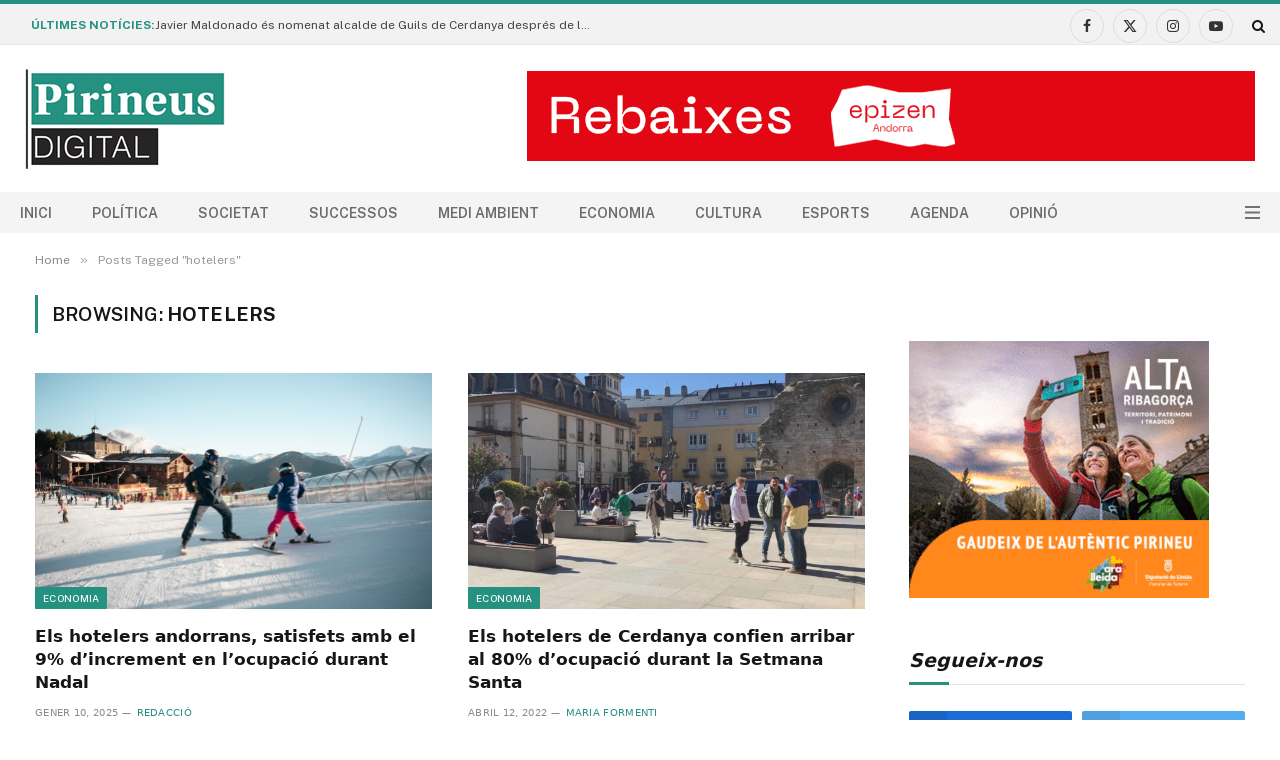

--- FILE ---
content_type: text/html; charset=UTF-8
request_url: https://pirineusdigital.cat/tag/hotelers/
body_size: 23558
content:
<!DOCTYPE html>
<html dir="ltr" lang="ca" prefix="og: https://ogp.me/ns#" class="s-light site-s-light">

<head>

	<meta charset="UTF-8" />
	<meta name="viewport" content="width=device-width, initial-scale=1" />
	<title>hotelers - Pirineus Digital</title><link rel="preload" as="font" href="https://pirineusdigital.cat/wp-content/themes/smart-mag/css/icons/fonts/ts-icons.woff2?v3.2" type="font/woff2" crossorigin="anonymous" />

		<!-- All in One SEO 4.9.1 - aioseo.com -->
	<meta name="robots" content="max-image-preview:large" />
	<link rel="canonical" href="https://pirineusdigital.cat/tag/hotelers/" />
	<meta name="generator" content="All in One SEO (AIOSEO) 4.9.1" />
		<script type="application/ld+json" class="aioseo-schema">
			{"@context":"https:\/\/schema.org","@graph":[{"@type":"BreadcrumbList","@id":"https:\/\/pirineusdigital.cat\/tag\/hotelers\/#breadcrumblist","itemListElement":[{"@type":"ListItem","@id":"https:\/\/pirineusdigital.cat#listItem","position":1,"name":"Home","item":"https:\/\/pirineusdigital.cat","nextItem":{"@type":"ListItem","@id":"https:\/\/pirineusdigital.cat\/tag\/hotelers\/#listItem","name":"hotelers"}},{"@type":"ListItem","@id":"https:\/\/pirineusdigital.cat\/tag\/hotelers\/#listItem","position":2,"name":"hotelers","previousItem":{"@type":"ListItem","@id":"https:\/\/pirineusdigital.cat#listItem","name":"Home"}}]},{"@type":"CollectionPage","@id":"https:\/\/pirineusdigital.cat\/tag\/hotelers\/#collectionpage","url":"https:\/\/pirineusdigital.cat\/tag\/hotelers\/","name":"hotelers - Pirineus Digital","inLanguage":"ca","isPartOf":{"@id":"https:\/\/pirineusdigital.cat\/#website"},"breadcrumb":{"@id":"https:\/\/pirineusdigital.cat\/tag\/hotelers\/#breadcrumblist"}},{"@type":"Organization","@id":"https:\/\/pirineusdigital.cat\/#organization","name":"Pirineus Digital","description":"Not\u00edcies de l'Alt Pirineu i Aran","url":"https:\/\/pirineusdigital.cat\/","logo":{"@type":"ImageObject","url":"https:\/\/pirineusdigital.cat\/wp-content\/uploads\/2022\/08\/logo-webnwhite.png","@id":"https:\/\/pirineusdigital.cat\/tag\/hotelers\/#organizationLogo","width":200,"height":100},"image":{"@id":"https:\/\/pirineusdigital.cat\/tag\/hotelers\/#organizationLogo"},"sameAs":["https:\/\/www.facebook.com\/PirineusDigital","https:\/\/twitter.com\/PirineusDigital"]},{"@type":"WebSite","@id":"https:\/\/pirineusdigital.cat\/#website","url":"https:\/\/pirineusdigital.cat\/","name":"Pirineus Digital","description":"Not\u00edcies de l'Alt Pirineu i Aran","inLanguage":"ca","publisher":{"@id":"https:\/\/pirineusdigital.cat\/#organization"}}]}
		</script>
		<!-- All in One SEO -->

<link rel='dns-prefetch' href='//public.tockify.com' />
<link rel='dns-prefetch' href='//www.googletagmanager.com' />
<link rel='dns-prefetch' href='//fonts.googleapis.com' />
<link rel="alternate" type="application/rss+xml" title="Pirineus Digital &raquo; Canal d&#039;informació" href="https://pirineusdigital.cat/feed/" />
<link rel="alternate" type="application/rss+xml" title="Pirineus Digital &raquo; Canal dels comentaris" href="https://pirineusdigital.cat/comments/feed/" />
<link rel="alternate" type="application/rss+xml" title="Pirineus Digital &raquo; hotelers Canal de les etiquetes" href="https://pirineusdigital.cat/tag/hotelers/feed/" />
		<style>
			.lazyload,
			.lazyloading {
				max-width: 100%;
			}
		</style>
				<!-- This site uses the Google Analytics by ExactMetrics plugin v8.11.1 - Using Analytics tracking - https://www.exactmetrics.com/ -->
							<script src="//www.googletagmanager.com/gtag/js?id=G-D3BPGEY6CL"  data-cfasync="false" data-wpfc-render="false" type="text/javascript" async></script>
			<script data-cfasync="false" data-wpfc-render="false" type="text/javascript">
				var em_version = '8.11.1';
				var em_track_user = true;
				var em_no_track_reason = '';
								var ExactMetricsDefaultLocations = {"page_location":"https:\/\/pirineusdigital.cat\/tag\/hotelers\/"};
								if ( typeof ExactMetricsPrivacyGuardFilter === 'function' ) {
					var ExactMetricsLocations = (typeof ExactMetricsExcludeQuery === 'object') ? ExactMetricsPrivacyGuardFilter( ExactMetricsExcludeQuery ) : ExactMetricsPrivacyGuardFilter( ExactMetricsDefaultLocations );
				} else {
					var ExactMetricsLocations = (typeof ExactMetricsExcludeQuery === 'object') ? ExactMetricsExcludeQuery : ExactMetricsDefaultLocations;
				}

								var disableStrs = [
										'ga-disable-G-D3BPGEY6CL',
									];

				/* Function to detect opted out users */
				function __gtagTrackerIsOptedOut() {
					for (var index = 0; index < disableStrs.length; index++) {
						if (document.cookie.indexOf(disableStrs[index] + '=true') > -1) {
							return true;
						}
					}

					return false;
				}

				/* Disable tracking if the opt-out cookie exists. */
				if (__gtagTrackerIsOptedOut()) {
					for (var index = 0; index < disableStrs.length; index++) {
						window[disableStrs[index]] = true;
					}
				}

				/* Opt-out function */
				function __gtagTrackerOptout() {
					for (var index = 0; index < disableStrs.length; index++) {
						document.cookie = disableStrs[index] + '=true; expires=Thu, 31 Dec 2099 23:59:59 UTC; path=/';
						window[disableStrs[index]] = true;
					}
				}

				if ('undefined' === typeof gaOptout) {
					function gaOptout() {
						__gtagTrackerOptout();
					}
				}
								window.dataLayer = window.dataLayer || [];

				window.ExactMetricsDualTracker = {
					helpers: {},
					trackers: {},
				};
				if (em_track_user) {
					function __gtagDataLayer() {
						dataLayer.push(arguments);
					}

					function __gtagTracker(type, name, parameters) {
						if (!parameters) {
							parameters = {};
						}

						if (parameters.send_to) {
							__gtagDataLayer.apply(null, arguments);
							return;
						}

						if (type === 'event') {
														parameters.send_to = exactmetrics_frontend.v4_id;
							var hookName = name;
							if (typeof parameters['event_category'] !== 'undefined') {
								hookName = parameters['event_category'] + ':' + name;
							}

							if (typeof ExactMetricsDualTracker.trackers[hookName] !== 'undefined') {
								ExactMetricsDualTracker.trackers[hookName](parameters);
							} else {
								__gtagDataLayer('event', name, parameters);
							}
							
						} else {
							__gtagDataLayer.apply(null, arguments);
						}
					}

					__gtagTracker('js', new Date());
					__gtagTracker('set', {
						'developer_id.dNDMyYj': true,
											});
					if ( ExactMetricsLocations.page_location ) {
						__gtagTracker('set', ExactMetricsLocations);
					}
										__gtagTracker('config', 'G-D3BPGEY6CL', {"forceSSL":"true","link_attribution":"true"} );
										window.gtag = __gtagTracker;										(function () {
						/* https://developers.google.com/analytics/devguides/collection/analyticsjs/ */
						/* ga and __gaTracker compatibility shim. */
						var noopfn = function () {
							return null;
						};
						var newtracker = function () {
							return new Tracker();
						};
						var Tracker = function () {
							return null;
						};
						var p = Tracker.prototype;
						p.get = noopfn;
						p.set = noopfn;
						p.send = function () {
							var args = Array.prototype.slice.call(arguments);
							args.unshift('send');
							__gaTracker.apply(null, args);
						};
						var __gaTracker = function () {
							var len = arguments.length;
							if (len === 0) {
								return;
							}
							var f = arguments[len - 1];
							if (typeof f !== 'object' || f === null || typeof f.hitCallback !== 'function') {
								if ('send' === arguments[0]) {
									var hitConverted, hitObject = false, action;
									if ('event' === arguments[1]) {
										if ('undefined' !== typeof arguments[3]) {
											hitObject = {
												'eventAction': arguments[3],
												'eventCategory': arguments[2],
												'eventLabel': arguments[4],
												'value': arguments[5] ? arguments[5] : 1,
											}
										}
									}
									if ('pageview' === arguments[1]) {
										if ('undefined' !== typeof arguments[2]) {
											hitObject = {
												'eventAction': 'page_view',
												'page_path': arguments[2],
											}
										}
									}
									if (typeof arguments[2] === 'object') {
										hitObject = arguments[2];
									}
									if (typeof arguments[5] === 'object') {
										Object.assign(hitObject, arguments[5]);
									}
									if ('undefined' !== typeof arguments[1].hitType) {
										hitObject = arguments[1];
										if ('pageview' === hitObject.hitType) {
											hitObject.eventAction = 'page_view';
										}
									}
									if (hitObject) {
										action = 'timing' === arguments[1].hitType ? 'timing_complete' : hitObject.eventAction;
										hitConverted = mapArgs(hitObject);
										__gtagTracker('event', action, hitConverted);
									}
								}
								return;
							}

							function mapArgs(args) {
								var arg, hit = {};
								var gaMap = {
									'eventCategory': 'event_category',
									'eventAction': 'event_action',
									'eventLabel': 'event_label',
									'eventValue': 'event_value',
									'nonInteraction': 'non_interaction',
									'timingCategory': 'event_category',
									'timingVar': 'name',
									'timingValue': 'value',
									'timingLabel': 'event_label',
									'page': 'page_path',
									'location': 'page_location',
									'title': 'page_title',
									'referrer' : 'page_referrer',
								};
								for (arg in args) {
																		if (!(!args.hasOwnProperty(arg) || !gaMap.hasOwnProperty(arg))) {
										hit[gaMap[arg]] = args[arg];
									} else {
										hit[arg] = args[arg];
									}
								}
								return hit;
							}

							try {
								f.hitCallback();
							} catch (ex) {
							}
						};
						__gaTracker.create = newtracker;
						__gaTracker.getByName = newtracker;
						__gaTracker.getAll = function () {
							return [];
						};
						__gaTracker.remove = noopfn;
						__gaTracker.loaded = true;
						window['__gaTracker'] = __gaTracker;
					})();
									} else {
										console.log("");
					(function () {
						function __gtagTracker() {
							return null;
						}

						window['__gtagTracker'] = __gtagTracker;
						window['gtag'] = __gtagTracker;
					})();
									}
			</script>
							<!-- / Google Analytics by ExactMetrics -->
		<style id='wp-img-auto-sizes-contain-inline-css' type='text/css'>
img:is([sizes=auto i],[sizes^="auto," i]){contain-intrinsic-size:3000px 1500px}
/*# sourceURL=wp-img-auto-sizes-contain-inline-css */
</style>
<link rel='stylesheet' id='fluentform-elementor-widget-css' href='https://pirineusdigital.cat/wp-content/plugins/fluentform/assets/css/fluent-forms-elementor-widget.css?ver=6.1.7' type='text/css' media='all' />
<style id='wp-emoji-styles-inline-css' type='text/css'>

	img.wp-smiley, img.emoji {
		display: inline !important;
		border: none !important;
		box-shadow: none !important;
		height: 1em !important;
		width: 1em !important;
		margin: 0 0.07em !important;
		vertical-align: -0.1em !important;
		background: none !important;
		padding: 0 !important;
	}
/*# sourceURL=wp-emoji-styles-inline-css */
</style>
<link rel='stylesheet' id='wp-block-library-css' href='https://pirineusdigital.cat/wp-includes/css/dist/block-library/style.min.css?ver=6.9' type='text/css' media='all' />
<style id='classic-theme-styles-inline-css' type='text/css'>
/*! This file is auto-generated */
.wp-block-button__link{color:#fff;background-color:#32373c;border-radius:9999px;box-shadow:none;text-decoration:none;padding:calc(.667em + 2px) calc(1.333em + 2px);font-size:1.125em}.wp-block-file__button{background:#32373c;color:#fff;text-decoration:none}
/*# sourceURL=/wp-includes/css/classic-themes.min.css */
</style>
<link rel='stylesheet' id='aioseo/css/src/vue/standalone/blocks/table-of-contents/global.scss-css' href='https://pirineusdigital.cat/wp-content/plugins/all-in-one-seo-pack/dist/Lite/assets/css/table-of-contents/global.e90f6d47.css?ver=4.9.1' type='text/css' media='all' />
<style id='feedzy-rss-feeds-loop-style-inline-css' type='text/css'>
.wp-block-feedzy-rss-feeds-loop{display:grid;gap:24px;grid-template-columns:repeat(1,1fr)}@media(min-width:782px){.wp-block-feedzy-rss-feeds-loop.feedzy-loop-columns-2,.wp-block-feedzy-rss-feeds-loop.feedzy-loop-columns-3,.wp-block-feedzy-rss-feeds-loop.feedzy-loop-columns-4,.wp-block-feedzy-rss-feeds-loop.feedzy-loop-columns-5{grid-template-columns:repeat(2,1fr)}}@media(min-width:960px){.wp-block-feedzy-rss-feeds-loop.feedzy-loop-columns-2{grid-template-columns:repeat(2,1fr)}.wp-block-feedzy-rss-feeds-loop.feedzy-loop-columns-3{grid-template-columns:repeat(3,1fr)}.wp-block-feedzy-rss-feeds-loop.feedzy-loop-columns-4{grid-template-columns:repeat(4,1fr)}.wp-block-feedzy-rss-feeds-loop.feedzy-loop-columns-5{grid-template-columns:repeat(5,1fr)}}.wp-block-feedzy-rss-feeds-loop .wp-block-image.is-style-rounded img{border-radius:9999px}.wp-block-feedzy-rss-feeds-loop .wp-block-image:has(:is(img:not([src]),img[src=""])){display:none}

/*# sourceURL=https://pirineusdigital.cat/wp-content/plugins/feedzy-rss-feeds/build/loop/style-index.css */
</style>
<style id='global-styles-inline-css' type='text/css'>
:root{--wp--preset--aspect-ratio--square: 1;--wp--preset--aspect-ratio--4-3: 4/3;--wp--preset--aspect-ratio--3-4: 3/4;--wp--preset--aspect-ratio--3-2: 3/2;--wp--preset--aspect-ratio--2-3: 2/3;--wp--preset--aspect-ratio--16-9: 16/9;--wp--preset--aspect-ratio--9-16: 9/16;--wp--preset--color--black: #000000;--wp--preset--color--cyan-bluish-gray: #abb8c3;--wp--preset--color--white: #ffffff;--wp--preset--color--pale-pink: #f78da7;--wp--preset--color--vivid-red: #cf2e2e;--wp--preset--color--luminous-vivid-orange: #ff6900;--wp--preset--color--luminous-vivid-amber: #fcb900;--wp--preset--color--light-green-cyan: #7bdcb5;--wp--preset--color--vivid-green-cyan: #00d084;--wp--preset--color--pale-cyan-blue: #8ed1fc;--wp--preset--color--vivid-cyan-blue: #0693e3;--wp--preset--color--vivid-purple: #9b51e0;--wp--preset--gradient--vivid-cyan-blue-to-vivid-purple: linear-gradient(135deg,rgb(6,147,227) 0%,rgb(155,81,224) 100%);--wp--preset--gradient--light-green-cyan-to-vivid-green-cyan: linear-gradient(135deg,rgb(122,220,180) 0%,rgb(0,208,130) 100%);--wp--preset--gradient--luminous-vivid-amber-to-luminous-vivid-orange: linear-gradient(135deg,rgb(252,185,0) 0%,rgb(255,105,0) 100%);--wp--preset--gradient--luminous-vivid-orange-to-vivid-red: linear-gradient(135deg,rgb(255,105,0) 0%,rgb(207,46,46) 100%);--wp--preset--gradient--very-light-gray-to-cyan-bluish-gray: linear-gradient(135deg,rgb(238,238,238) 0%,rgb(169,184,195) 100%);--wp--preset--gradient--cool-to-warm-spectrum: linear-gradient(135deg,rgb(74,234,220) 0%,rgb(151,120,209) 20%,rgb(207,42,186) 40%,rgb(238,44,130) 60%,rgb(251,105,98) 80%,rgb(254,248,76) 100%);--wp--preset--gradient--blush-light-purple: linear-gradient(135deg,rgb(255,206,236) 0%,rgb(152,150,240) 100%);--wp--preset--gradient--blush-bordeaux: linear-gradient(135deg,rgb(254,205,165) 0%,rgb(254,45,45) 50%,rgb(107,0,62) 100%);--wp--preset--gradient--luminous-dusk: linear-gradient(135deg,rgb(255,203,112) 0%,rgb(199,81,192) 50%,rgb(65,88,208) 100%);--wp--preset--gradient--pale-ocean: linear-gradient(135deg,rgb(255,245,203) 0%,rgb(182,227,212) 50%,rgb(51,167,181) 100%);--wp--preset--gradient--electric-grass: linear-gradient(135deg,rgb(202,248,128) 0%,rgb(113,206,126) 100%);--wp--preset--gradient--midnight: linear-gradient(135deg,rgb(2,3,129) 0%,rgb(40,116,252) 100%);--wp--preset--font-size--small: 13px;--wp--preset--font-size--medium: 20px;--wp--preset--font-size--large: 36px;--wp--preset--font-size--x-large: 42px;--wp--preset--spacing--20: 0.44rem;--wp--preset--spacing--30: 0.67rem;--wp--preset--spacing--40: 1rem;--wp--preset--spacing--50: 1.5rem;--wp--preset--spacing--60: 2.25rem;--wp--preset--spacing--70: 3.38rem;--wp--preset--spacing--80: 5.06rem;--wp--preset--shadow--natural: 6px 6px 9px rgba(0, 0, 0, 0.2);--wp--preset--shadow--deep: 12px 12px 50px rgba(0, 0, 0, 0.4);--wp--preset--shadow--sharp: 6px 6px 0px rgba(0, 0, 0, 0.2);--wp--preset--shadow--outlined: 6px 6px 0px -3px rgb(255, 255, 255), 6px 6px rgb(0, 0, 0);--wp--preset--shadow--crisp: 6px 6px 0px rgb(0, 0, 0);}:where(.is-layout-flex){gap: 0.5em;}:where(.is-layout-grid){gap: 0.5em;}body .is-layout-flex{display: flex;}.is-layout-flex{flex-wrap: wrap;align-items: center;}.is-layout-flex > :is(*, div){margin: 0;}body .is-layout-grid{display: grid;}.is-layout-grid > :is(*, div){margin: 0;}:where(.wp-block-columns.is-layout-flex){gap: 2em;}:where(.wp-block-columns.is-layout-grid){gap: 2em;}:where(.wp-block-post-template.is-layout-flex){gap: 1.25em;}:where(.wp-block-post-template.is-layout-grid){gap: 1.25em;}.has-black-color{color: var(--wp--preset--color--black) !important;}.has-cyan-bluish-gray-color{color: var(--wp--preset--color--cyan-bluish-gray) !important;}.has-white-color{color: var(--wp--preset--color--white) !important;}.has-pale-pink-color{color: var(--wp--preset--color--pale-pink) !important;}.has-vivid-red-color{color: var(--wp--preset--color--vivid-red) !important;}.has-luminous-vivid-orange-color{color: var(--wp--preset--color--luminous-vivid-orange) !important;}.has-luminous-vivid-amber-color{color: var(--wp--preset--color--luminous-vivid-amber) !important;}.has-light-green-cyan-color{color: var(--wp--preset--color--light-green-cyan) !important;}.has-vivid-green-cyan-color{color: var(--wp--preset--color--vivid-green-cyan) !important;}.has-pale-cyan-blue-color{color: var(--wp--preset--color--pale-cyan-blue) !important;}.has-vivid-cyan-blue-color{color: var(--wp--preset--color--vivid-cyan-blue) !important;}.has-vivid-purple-color{color: var(--wp--preset--color--vivid-purple) !important;}.has-black-background-color{background-color: var(--wp--preset--color--black) !important;}.has-cyan-bluish-gray-background-color{background-color: var(--wp--preset--color--cyan-bluish-gray) !important;}.has-white-background-color{background-color: var(--wp--preset--color--white) !important;}.has-pale-pink-background-color{background-color: var(--wp--preset--color--pale-pink) !important;}.has-vivid-red-background-color{background-color: var(--wp--preset--color--vivid-red) !important;}.has-luminous-vivid-orange-background-color{background-color: var(--wp--preset--color--luminous-vivid-orange) !important;}.has-luminous-vivid-amber-background-color{background-color: var(--wp--preset--color--luminous-vivid-amber) !important;}.has-light-green-cyan-background-color{background-color: var(--wp--preset--color--light-green-cyan) !important;}.has-vivid-green-cyan-background-color{background-color: var(--wp--preset--color--vivid-green-cyan) !important;}.has-pale-cyan-blue-background-color{background-color: var(--wp--preset--color--pale-cyan-blue) !important;}.has-vivid-cyan-blue-background-color{background-color: var(--wp--preset--color--vivid-cyan-blue) !important;}.has-vivid-purple-background-color{background-color: var(--wp--preset--color--vivid-purple) !important;}.has-black-border-color{border-color: var(--wp--preset--color--black) !important;}.has-cyan-bluish-gray-border-color{border-color: var(--wp--preset--color--cyan-bluish-gray) !important;}.has-white-border-color{border-color: var(--wp--preset--color--white) !important;}.has-pale-pink-border-color{border-color: var(--wp--preset--color--pale-pink) !important;}.has-vivid-red-border-color{border-color: var(--wp--preset--color--vivid-red) !important;}.has-luminous-vivid-orange-border-color{border-color: var(--wp--preset--color--luminous-vivid-orange) !important;}.has-luminous-vivid-amber-border-color{border-color: var(--wp--preset--color--luminous-vivid-amber) !important;}.has-light-green-cyan-border-color{border-color: var(--wp--preset--color--light-green-cyan) !important;}.has-vivid-green-cyan-border-color{border-color: var(--wp--preset--color--vivid-green-cyan) !important;}.has-pale-cyan-blue-border-color{border-color: var(--wp--preset--color--pale-cyan-blue) !important;}.has-vivid-cyan-blue-border-color{border-color: var(--wp--preset--color--vivid-cyan-blue) !important;}.has-vivid-purple-border-color{border-color: var(--wp--preset--color--vivid-purple) !important;}.has-vivid-cyan-blue-to-vivid-purple-gradient-background{background: var(--wp--preset--gradient--vivid-cyan-blue-to-vivid-purple) !important;}.has-light-green-cyan-to-vivid-green-cyan-gradient-background{background: var(--wp--preset--gradient--light-green-cyan-to-vivid-green-cyan) !important;}.has-luminous-vivid-amber-to-luminous-vivid-orange-gradient-background{background: var(--wp--preset--gradient--luminous-vivid-amber-to-luminous-vivid-orange) !important;}.has-luminous-vivid-orange-to-vivid-red-gradient-background{background: var(--wp--preset--gradient--luminous-vivid-orange-to-vivid-red) !important;}.has-very-light-gray-to-cyan-bluish-gray-gradient-background{background: var(--wp--preset--gradient--very-light-gray-to-cyan-bluish-gray) !important;}.has-cool-to-warm-spectrum-gradient-background{background: var(--wp--preset--gradient--cool-to-warm-spectrum) !important;}.has-blush-light-purple-gradient-background{background: var(--wp--preset--gradient--blush-light-purple) !important;}.has-blush-bordeaux-gradient-background{background: var(--wp--preset--gradient--blush-bordeaux) !important;}.has-luminous-dusk-gradient-background{background: var(--wp--preset--gradient--luminous-dusk) !important;}.has-pale-ocean-gradient-background{background: var(--wp--preset--gradient--pale-ocean) !important;}.has-electric-grass-gradient-background{background: var(--wp--preset--gradient--electric-grass) !important;}.has-midnight-gradient-background{background: var(--wp--preset--gradient--midnight) !important;}.has-small-font-size{font-size: var(--wp--preset--font-size--small) !important;}.has-medium-font-size{font-size: var(--wp--preset--font-size--medium) !important;}.has-large-font-size{font-size: var(--wp--preset--font-size--large) !important;}.has-x-large-font-size{font-size: var(--wp--preset--font-size--x-large) !important;}
:where(.wp-block-post-template.is-layout-flex){gap: 1.25em;}:where(.wp-block-post-template.is-layout-grid){gap: 1.25em;}
:where(.wp-block-term-template.is-layout-flex){gap: 1.25em;}:where(.wp-block-term-template.is-layout-grid){gap: 1.25em;}
:where(.wp-block-columns.is-layout-flex){gap: 2em;}:where(.wp-block-columns.is-layout-grid){gap: 2em;}
:root :where(.wp-block-pullquote){font-size: 1.5em;line-height: 1.6;}
/*# sourceURL=global-styles-inline-css */
</style>
<link rel='stylesheet' id='smartmag-core-css' href='https://pirineusdigital.cat/wp-content/themes/smart-mag/style.css?ver=10.3.2' type='text/css' media='all' />
<style id='smartmag-core-inline-css' type='text/css'>
:root { --c-main: #259181;
--c-main-rgb: 37,145,129;
--title-font: "Roboto", system-ui, -apple-system, "Segoe UI", Arial, sans-serif;
--h-font: "Roboto", system-ui, -apple-system, "Segoe UI", Arial, sans-serif;
--title-size-xs: 14px;
--title-size-s: 14px;
--title-size-n: 16px;
--title-size-m: 17px;
--title-size-l: 19px;
--title-size-xl: 21px;
--main-width: 1360px;
--footer-mt: 0px;
--excerpt-size: 14px;
--post-content-gaps: 1em; }
.s-dark, .site-s-dark { --c-main: #ffffff; --c-main-rgb: 255,255,255; }
:root { --sidebar-width: 336px; }
.ts-row, .has-el-gap { --sidebar-c-width: calc(var(--sidebar-width) + var(--grid-gutter-h) + var(--sidebar-c-pad)); }
:root { --sidebar-pad: 26px; --sidebar-sep-pad: 26px; }
.main-wrap > .main { margin-top: 28px; }
.main-sidebar .widget-title .heading { font-family: "Georgia", system-ui, -apple-system, "Segoe UI", Arial, sans-serif; font-size: 19px; font-style: italic; }
.smart-head-main .smart-head-top { border-top-width: 0px; }
.smart-head-main .smart-head-top > .inner { padding-top: 3px; padding-bottom: 0px; padding-left: 30px; padding-right: 15px; }
.smart-head-main .smart-head-mid { --head-h: 147px; background-color: #ffffff; }
.smart-head-main .smart-head-mid > .inner { padding-top: 0px; }
.smart-head-main .smart-head-bot { --head-h: 41px; background-color: #f4f4f4; border-top-width: 1px; }
.smart-head-main .smart-head-bot > .inner { padding-top: 0px; padding-bottom: 0px; padding-left: 0px; padding-right: 20px; }
.s-light .navigation-main { --c-nav: #6b6b6b; }
.mobile-menu { font-size: 15px; }
.smart-head-main { --c-hamburger: #727272; }
.smart-head-main .hamburger-icon { width: 15px; --height: 13px; }
.trending-ticker .heading { font-size: 12px; font-weight: bold; margin-top: 1px; margin-bottom: 1px; margin-left: 1px; margin-right: 1px; }
.trending-ticker .post-link { font-size: 12px; }
.main-footer .upper-footer { background-color: #171717; }
.s-dark .upper-footer { background-color: #0f0f0f; }
.upper-footer > .wrap { padding-bottom: 50px; }
.lower-footer .inner { padding-top: 0px; padding-bottom: 0px; padding-left: 0px; padding-right: 0px; }
.post-meta { font-family: "Roboto", system-ui, -apple-system, "Segoe UI", Arial, sans-serif; }
.post-meta .meta-item, .post-meta .text-in { font-size: 10px; font-weight: normal; text-transform: uppercase; letter-spacing: .03em; }
.post-meta .text-in, .post-meta .post-cat > a { font-size: 11px; }
.post-meta .post-cat > a { font-weight: bold; text-transform: uppercase; letter-spacing: .1em; }
.post-meta .post-author > a { color: var(--c-main); }
.cat-labels .category { font-size: 10px; }
.block-head-c .heading { font-size: 16px; text-transform: initial; }
.block-head-c { --line-weight: 3px; --border-weight: 1px; }
.loop-grid .ratio-is-custom { padding-bottom: calc(100% / 1.68); }
.loop-small .media { width: 36%; max-width: 50%; }
.loop-small .media:not(i) { max-width: 92px; }
.post-meta-single .meta-item, .post-meta-single .text-in { font-size: 11px; }
.comments-area .comment-content { font-size: 14px; }
.comments-area .comment-meta { font-size: 12px; }
.the-post-header .post-meta .post-title { font-weight: 500; line-height: 1.2; }
.entry-content { font-size: 15.7px; }
.site-s-light .entry-content { color: #1c1c1c; }
.site-s-light .s-head-modern-a .post-meta { --c-post-meta: #606060; }
.the-page-heading { font-family: Georgia, serif; font-size: 20px; font-style: italic; }
.category .feat-grid { --main-ratio: 1.95; }
@media (min-width: 941px) and (max-width: 1200px) { .ts-row, .has-el-gap { --sidebar-c-width: calc(var(--sidebar-width) + var(--grid-gutter-h) + var(--sidebar-c-pad)); } }
@media (min-width: 768px) and (max-width: 940px) { .ts-contain, .main { padding-left: 35px; padding-right: 35px; }
.layout-boxed-inner { --wrap-padding: 35px; }
:root { --wrap-padding: 35px; } }
@media (max-width: 767px) { .ts-contain, .main { padding-left: 25px; padding-right: 25px; }
.layout-boxed-inner { --wrap-padding: 25px; }
:root { --wrap-padding: 25px; } }


/*# sourceURL=smartmag-core-inline-css */
</style>
<link rel='stylesheet' id='smartmag-fonts-css' href='https://fonts.googleapis.com/css?family=Public+Sans%3A400%2C400i%2C500%2C600%2C700&#038;display=swap' type='text/css' media='all' />
<link rel='stylesheet' id='smartmag-magnific-popup-css' href='https://pirineusdigital.cat/wp-content/themes/smart-mag/css/lightbox.css?ver=10.3.2' type='text/css' media='all' />
<link rel='stylesheet' id='smartmag-icons-css' href='https://pirineusdigital.cat/wp-content/themes/smart-mag/css/icons/icons.css?ver=10.3.2' type='text/css' media='all' />
<link rel='stylesheet' id='smartmag-gfonts-custom-css' href='https://fonts.googleapis.com/css?family=Roboto%3A400%2C500%2C600%2C700%7CGeorgia%3A400%2C500%2C600%2C700%2C400i%2C500i%2C600i%2C700i&#038;display=swap' type='text/css' media='all' />
<link rel='stylesheet' id='dashicons-css' href='https://pirineusdigital.cat/wp-includes/css/dashicons.min.css?ver=6.9' type='text/css' media='all' />
<link rel='stylesheet' id='fhw-bootstrap-prefix-css' href='https://pirineusdigital.cat/wp-content/plugins/obituary-assistant-by-funeral-home-website-solutions/public/css/fhws-solutions-obituaries-public-bootstrap.css?ver=251113-62459' type='text/css' media='all' />
<link rel='stylesheet' id='fhw-solutions-obituaries-css' href='https://pirineusdigital.cat/wp-content/plugins/obituary-assistant-by-funeral-home-website-solutions/public/css/fhw-solutions-obituaries-public.css?ver=251113-62459' type='text/css' media='all' />
<link rel='stylesheet' id='jquery-captcha-css' href='https://pirineusdigital.cat/wp-content/plugins/obituary-assistant-by-funeral-home-website-solutions/public/captcha/src/jquery.simpleCaptcha.css?ver=8.1.01' type='text/css' media='all' />
<link rel='stylesheet' id='jquery-slick-nav-css' href='https://pirineusdigital.cat/wp-content/plugins/obituary-assistant-by-funeral-home-website-solutions/public/css/slicknav.css?ver=8.1.01' type='text/css' media='all' />
<link rel='stylesheet' id='jquery-ui-css' href='https://pirineusdigital.cat/wp-content/plugins/obituary-assistant-by-funeral-home-website-solutions/public/css/jquery-ui.css?ver=8.1.01' type='text/css' media='all' />
<link rel='stylesheet' id='yop-public-css' href='https://pirineusdigital.cat/wp-content/plugins/yop-poll-pro/public/assets/css/yop-poll-public-6.5.32.css?ver=6.9' type='text/css' media='all' />
<script type="text/javascript" id="smartmag-lazy-inline-js-after">
/* <![CDATA[ */
/**
 * @copyright ThemeSphere
 * @preserve
 */
var BunyadLazy={};BunyadLazy.load=function(){function a(e,n){var t={};e.dataset.bgset&&e.dataset.sizes?(t.sizes=e.dataset.sizes,t.srcset=e.dataset.bgset):t.src=e.dataset.bgsrc,function(t){var a=t.dataset.ratio;if(0<a){const e=t.parentElement;if(e.classList.contains("media-ratio")){const n=e.style;n.getPropertyValue("--a-ratio")||(n.paddingBottom=100/a+"%")}}}(e);var a,o=document.createElement("img");for(a in o.onload=function(){var t="url('"+(o.currentSrc||o.src)+"')",a=e.style;a.backgroundImage!==t&&requestAnimationFrame(()=>{a.backgroundImage=t,n&&n()}),o.onload=null,o.onerror=null,o=null},o.onerror=o.onload,t)o.setAttribute(a,t[a]);o&&o.complete&&0<o.naturalWidth&&o.onload&&o.onload()}function e(t){t.dataset.loaded||a(t,()=>{document.dispatchEvent(new Event("lazyloaded")),t.dataset.loaded=1})}function n(t){"complete"===document.readyState?t():window.addEventListener("load",t)}return{initEarly:function(){var t,a=()=>{document.querySelectorAll(".img.bg-cover:not(.lazyload)").forEach(e)};"complete"!==document.readyState?(t=setInterval(a,150),n(()=>{a(),clearInterval(t)})):a()},callOnLoad:n,initBgImages:function(t){t&&n(()=>{document.querySelectorAll(".img.bg-cover").forEach(e)})},bgLoad:a}}(),BunyadLazy.load.initEarly();
//# sourceURL=smartmag-lazy-inline-js-after
/* ]]> */
</script>
<script type="text/javascript" src="https://pirineusdigital.cat/wp-content/plugins/google-analytics-dashboard-for-wp/assets/js/frontend-gtag.min.js?ver=8.11.1" id="exactmetrics-frontend-script-js" async="async" data-wp-strategy="async"></script>
<script data-cfasync="false" data-wpfc-render="false" type="text/javascript" id='exactmetrics-frontend-script-js-extra'>/* <![CDATA[ */
var exactmetrics_frontend = {"js_events_tracking":"true","download_extensions":"doc,pdf,ppt,zip,xls,docx,pptx,xlsx","inbound_paths":"[{\"path\":\"\\\/go\\\/\",\"label\":\"affiliate\"},{\"path\":\"\\\/recommend\\\/\",\"label\":\"affiliate\"}]","home_url":"https:\/\/pirineusdigital.cat","hash_tracking":"false","v4_id":"G-D3BPGEY6CL"};/* ]]> */
</script>
<script type="text/javascript" src="https://pirineusdigital.cat/wp-includes/js/jquery/jquery.min.js?ver=3.7.1" id="jquery-core-js"></script>
<script type="text/javascript" src="https://pirineusdigital.cat/wp-includes/js/jquery/jquery-migrate.min.js?ver=3.4.1" id="jquery-migrate-js"></script>
<script type="text/javascript" src="https://pirineusdigital.cat/wp-includes/js/jquery/ui/core.min.js?ver=1.13.3" id="jquery-ui-core-js"></script>
<script type="text/javascript" src="https://pirineusdigital.cat/wp-includes/js/jquery/ui/mouse.min.js?ver=1.13.3" id="jquery-ui-mouse-js"></script>
<script type="text/javascript" src="https://pirineusdigital.cat/wp-includes/js/jquery/ui/resizable.min.js?ver=1.13.3" id="jquery-ui-resizable-js"></script>
<script type="text/javascript" src="https://pirineusdigital.cat/wp-includes/js/jquery/ui/draggable.min.js?ver=1.13.3" id="jquery-ui-draggable-js"></script>
<script type="text/javascript" src="https://pirineusdigital.cat/wp-includes/js/jquery/ui/controlgroup.min.js?ver=1.13.3" id="jquery-ui-controlgroup-js"></script>
<script type="text/javascript" src="https://pirineusdigital.cat/wp-includes/js/jquery/ui/checkboxradio.min.js?ver=1.13.3" id="jquery-ui-checkboxradio-js"></script>
<script type="text/javascript" src="https://pirineusdigital.cat/wp-includes/js/jquery/ui/button.min.js?ver=1.13.3" id="jquery-ui-button-js"></script>
<script type="text/javascript" src="https://pirineusdigital.cat/wp-includes/js/jquery/ui/dialog.min.js?ver=1.13.3" id="jquery-ui-dialog-js"></script>
<script type="text/javascript" src="https://pirineusdigital.cat/wp-content/plugins/obituary-assistant-by-funeral-home-website-solutions/public/js/jquery.validate.min.js?ver=8.1.01" id="jquery-validate-js"></script>
<script type="text/javascript" src="https://pirineusdigital.cat/wp-content/plugins/obituary-assistant-by-funeral-home-website-solutions/public/js/additional-methods.min.js?ver=8.1.01" id="jquery-validate-additional-js"></script>
<script type="text/javascript" id="fhw-solutions-obituaries-js-extra">
/* <![CDATA[ */
var oaInfo = {"ajax_url":"https://pirineusdigital.cat/wp-admin/admin-ajax.php","partials":"https://pirineusdigital.cat/wp-content/plugins/obituary-assistant-by-funeral-home-website-solutions/public/partials","public":"https://pirineusdigital.cat/wp-content/plugins/obituary-assistant-by-funeral-home-website-solutions/public","captcha":"https://pirineusdigital.cat/wp-content/plugins/obituary-assistant-by-funeral-home-website-solutions/public/captcha/src","flower_base_url":"https://pirineusdigital.cat/els-hotelers-andorrans-satisfets-amb-el-9-dincrement-en-locupacio-durant-nadal/","version":"8.1.01","scan_nonce":"2261149dad"};
//# sourceURL=fhw-solutions-obituaries-js-extra
/* ]]> */
</script>
<script type="text/javascript" src="https://pirineusdigital.cat/wp-content/plugins/obituary-assistant-by-funeral-home-website-solutions/public/js/fhw-solutions-obituaries-main.js?ver=251113-62459-8.1.01" id="fhw-solutions-obituaries-js"></script>
<script type="text/javascript" src="https://pirineusdigital.cat/wp-content/plugins/obituary-assistant-by-funeral-home-website-solutions/public/js/fhw-solutions-obituaries-condolences.min.js?ver=8.1.01" id="obituaries-condolences-js"></script>
<script type="text/javascript" src="https://pirineusdigital.cat/wp-content/plugins/obituary-assistant-by-funeral-home-website-solutions/public/js/jquery.history.js?ver=8.1.01" id="jquery-history-js"></script>
<script type="text/javascript" src="https://pirineusdigital.cat/wp-content/plugins/obituary-assistant-by-funeral-home-website-solutions/public/js/jquery.cookie.js?ver=8.1.01" id="jquery-fhw-cookie-js"></script>
<script type="text/javascript" src="https://pirineusdigital.cat/wp-content/plugins/obituary-assistant-by-funeral-home-website-solutions/public/js/fhws-bootstrap-5.js?ver=251113-62459" id="bootstrap-modal-js"></script>
<script type="text/javascript" src="https://pirineusdigital.cat/wp-content/plugins/sphere-post-views/assets/js/post-views.js?ver=1.0.1" id="sphere-post-views-js"></script>
<script type="text/javascript" id="sphere-post-views-js-after">
/* <![CDATA[ */
var Sphere_PostViews = {"ajaxUrl":"https:\/\/pirineusdigital.cat\/wp-admin\/admin-ajax.php?sphere_post_views=1","sampling":0,"samplingRate":10,"repeatCountDelay":0,"postID":false,"token":"3218188c07"}
//# sourceURL=sphere-post-views-js-after
/* ]]> */
</script>

<!-- Google tag (gtag.js) snippet added by Site Kit -->
<!-- Google Analytics snippet added by Site Kit -->
<script type="text/javascript" src="https://www.googletagmanager.com/gtag/js?id=GT-5M87W7J" id="google_gtagjs-js" async></script>
<script type="text/javascript" id="google_gtagjs-js-after">
/* <![CDATA[ */
window.dataLayer = window.dataLayer || [];function gtag(){dataLayer.push(arguments);}
gtag("set","linker",{"domains":["pirineusdigital.cat"]});
gtag("js", new Date());
gtag("set", "developer_id.dZTNiMT", true);
gtag("config", "GT-5M87W7J");
//# sourceURL=google_gtagjs-js-after
/* ]]> */
</script>
<link rel="https://api.w.org/" href="https://pirineusdigital.cat/wp-json/" /><link rel="alternate" title="JSON" type="application/json" href="https://pirineusdigital.cat/wp-json/wp/v2/tags/1087" /><link rel="EditURI" type="application/rsd+xml" title="RSD" href="https://pirineusdigital.cat/xmlrpc.php?rsd" />
<meta name="generator" content="WordPress 6.9" />

<!-- This site is using AdRotate v5.17 to display their advertisements - https://ajdg.solutions/ -->
<!-- AdRotate CSS -->
<style type="text/css" media="screen">
	.g { margin:0px; padding:0px; overflow:hidden; line-height:1; zoom:1; }
	.g img { height:auto; }
	.g-col { position:relative; float:left; }
	.g-col:first-child { margin-left: 0; }
	.g-col:last-child { margin-right: 0; }
	.g-2 { margin:0px;  width:100%; max-width:748px; height:100%; max-height:92px; }
	@media only screen and (max-width: 480px) {
		.g-col, .g-dyn, .g-single { width:100%; margin-left:0; margin-right:0; }
	}
</style>
<!-- /AdRotate CSS -->

<meta name="cdp-version" content="1.5.0" /><style type="text/css">
.feedzy-rss-link-icon:after {
	content: url("https://pirineusdigital.cat/wp-content/plugins/feedzy-rss-feeds/img/external-link.png");
	margin-left: 3px;
}
</style>
		<meta name="generator" content="Site Kit by Google 1.166.0" />		<script>
			document.documentElement.className = document.documentElement.className.replace('no-js', 'js');
		</script>
				<style>
			.no-js img.lazyload {
				display: none;
			}

			figure.wp-block-image img.lazyloading {
				min-width: 150px;
			}

			.lazyload,
			.lazyloading {
				--smush-placeholder-width: 100px;
				--smush-placeholder-aspect-ratio: 1/1;
				width: var(--smush-image-width, var(--smush-placeholder-width)) !important;
				aspect-ratio: var(--smush-image-aspect-ratio, var(--smush-placeholder-aspect-ratio)) !important;
			}

						.lazyload, .lazyloading {
				opacity: 0;
			}

			.lazyloaded {
				opacity: 1;
				transition: opacity 400ms;
				transition-delay: 0ms;
			}

					</style>
		
		<script>
		var BunyadSchemeKey = 'bunyad-scheme';
		(() => {
			const d = document.documentElement;
			const c = d.classList;
			var scheme = localStorage.getItem(BunyadSchemeKey);
			
			if (scheme) {
				d.dataset.origClass = c;
				scheme === 'dark' ? c.remove('s-light', 'site-s-light') : c.remove('s-dark', 'site-s-dark');
				c.add('site-s-' + scheme, 's-' + scheme);
			}
		})();
		</script>
		<meta name="generator" content="Elementor 3.34.2; features: additional_custom_breakpoints; settings: css_print_method-internal, google_font-enabled, font_display-auto">
      <meta name="onesignal" content="wordpress-plugin"/>
            <script>

      window.OneSignalDeferred = window.OneSignalDeferred || [];

      OneSignalDeferred.push(function(OneSignal) {
        var oneSignal_options = {};
        window._oneSignalInitOptions = oneSignal_options;

        oneSignal_options['serviceWorkerParam'] = { scope: '/wp-content/plugins/onesignal-free-web-push-notifications/sdk_files/push/onesignal/' };
oneSignal_options['serviceWorkerPath'] = 'OneSignalSDKWorker.js';

        OneSignal.Notifications.setDefaultUrl("https://pirineusdigital.cat");

        oneSignal_options['wordpress'] = true;
oneSignal_options['appId'] = '18178613-a32f-48b8-85bf-f7c350e30360';
oneSignal_options['allowLocalhostAsSecureOrigin'] = true;
oneSignal_options['welcomeNotification'] = { };
oneSignal_options['welcomeNotification']['title'] = "";
oneSignal_options['welcomeNotification']['message'] = "";
oneSignal_options['path'] = "https://pirineusdigital.cat/wp-content/plugins/onesignal-free-web-push-notifications/sdk_files/";
oneSignal_options['safari_web_id'] = "web.onesignal.auto.4d0b3421-6847-4c4b-a531-b4bcf634e4d8";
oneSignal_options['persistNotification'] = true;
oneSignal_options['promptOptions'] = { };
oneSignal_options['promptOptions']['actionMessage'] = "Vols rebre les notícies al moment?";
oneSignal_options['promptOptions']['acceptButtonText'] = "Permetre";
oneSignal_options['promptOptions']['cancelButtonText'] = "No, gràcies";
oneSignal_options['promptOptions']['siteName'] = "http://pirineusdigital.cat";
oneSignal_options['promptOptions']['autoAcceptTitle'] = "Fes clic a permetre";
oneSignal_options['notifyButton'] = { };
oneSignal_options['notifyButton']['enable'] = true;
oneSignal_options['notifyButton']['showCredit'] = true;
oneSignal_options['notifyButton']['text'] = {};
oneSignal_options['notifyButton']['text']['tip.state.unsubscribed'] = 'Subscriu-te a les notificacions';
oneSignal_options['notifyButton']['text']['tip.state.subscribed'] = 'estàs subscrit a les notificacions';
oneSignal_options['notifyButton']['text']['tip.state.blocked'] = 'Heu bloquejat les notificacions';
oneSignal_options['notifyButton']['text']['message.action.subscribed'] = 'Gràcies per subscriure&#039;t';
oneSignal_options['notifyButton']['text']['message.action.resubscribed'] = 'Estàs subscrit a les notificacions :)';
oneSignal_options['notifyButton']['text']['message.action.unsubscribed'] = 'No tornaràs a rebre notificacions';
oneSignal_options['notifyButton']['text']['dialog.main.title'] = 'Administrar notificacions';
oneSignal_options['notifyButton']['text']['dialog.main.button.subscribe'] = 'Donar-me d&#039;alta';
oneSignal_options['notifyButton']['text']['dialog.blocked.title'] = 'Donar-me de baixa';
oneSignal_options['notifyButton']['text']['dialog.blocked.message'] = 'Segueix les instruccions per rebre les notificacions';
              OneSignal.init(window._oneSignalInitOptions);
                    });

      function documentInitOneSignal() {
        var oneSignal_elements = document.getElementsByClassName("OneSignal-prompt");

        var oneSignalLinkClickHandler = function(event) { OneSignal.Notifications.requestPermission(); event.preventDefault(); };        for(var i = 0; i < oneSignal_elements.length; i++)
          oneSignal_elements[i].addEventListener('click', oneSignalLinkClickHandler, false);
      }

      if (document.readyState === 'complete') {
           documentInitOneSignal();
      }
      else {
           window.addEventListener("load", function(event){
               documentInitOneSignal();
          });
      }
    </script>
			<style>
				.e-con.e-parent:nth-of-type(n+4):not(.e-lazyloaded):not(.e-no-lazyload),
				.e-con.e-parent:nth-of-type(n+4):not(.e-lazyloaded):not(.e-no-lazyload) * {
					background-image: none !important;
				}
				@media screen and (max-height: 1024px) {
					.e-con.e-parent:nth-of-type(n+3):not(.e-lazyloaded):not(.e-no-lazyload),
					.e-con.e-parent:nth-of-type(n+3):not(.e-lazyloaded):not(.e-no-lazyload) * {
						background-image: none !important;
					}
				}
				@media screen and (max-height: 640px) {
					.e-con.e-parent:nth-of-type(n+2):not(.e-lazyloaded):not(.e-no-lazyload),
					.e-con.e-parent:nth-of-type(n+2):not(.e-lazyloaded):not(.e-no-lazyload) * {
						background-image: none !important;
					}
				}
			</style>
						<meta name="theme-color" content="#FFFFFF">
			<link rel="icon" href="https://pirineusdigital.cat/wp-content/uploads/2022/08/cropped-cropped-favicon-pirineus-digital-03-32x32.png" sizes="32x32" />
<link rel="icon" href="https://pirineusdigital.cat/wp-content/uploads/2022/08/cropped-cropped-favicon-pirineus-digital-03-192x192.png" sizes="192x192" />
<link rel="apple-touch-icon" href="https://pirineusdigital.cat/wp-content/uploads/2022/08/cropped-cropped-favicon-pirineus-digital-03-180x180.png" />
<meta name="msapplication-TileImage" content="https://pirineusdigital.cat/wp-content/uploads/2022/08/cropped-cropped-favicon-pirineus-digital-03-270x270.png" />


</head>

<body class="archive tag tag-hotelers tag-1087 wp-theme-smart-mag right-sidebar has-lb has-lb-sm ts-img-hov-fade layout-normal elementor-default elementor-kit-27287">



<div class="main-wrap">

	
<div class="off-canvas-backdrop"></div>
<div class="mobile-menu-container off-canvas" id="off-canvas">

	<div class="off-canvas-head">
		<a href="#" class="close">
			<span class="visuallyhidden">Close Menu</span>
			<i class="tsi tsi-times"></i>
		</a>

		<div class="ts-logo">
					</div>
	</div>

	<div class="off-canvas-content">

					<ul class="mobile-menu"></ul>
		
					<div class="off-canvas-widgets">
				
		<div id="smartmag-block-posts-small-3" class="widget ts-block-widget smartmag-widget-posts-small">		
		<div class="block">
					<section class="block-wrap block-posts-small block-sc mb-none" data-id="1">

			<div class="widget-title block-head block-head-ac block-head-b"><h5 class="heading">Més notícies</h5></div>	
			<div class="block-content">
				
	<div class="loop loop-small loop-small-a loop-sep loop-small-sep grid grid-1 md:grid-1 sm:grid-1 xs:grid-1">

					
<article class="l-post small-post small-a-post m-pos-left">

	
			<div class="media">

		
			<a href="https://pirineusdigital.cat/javier-maldonado-es-nomenat-alcalde-de-guils-de-cerdanya-despres-de-la-renuncia-de-yolanda-mendo/" class="image-link media-ratio ratio-4-3" title="Javier Maldonado és nomenat alcalde de Guils de Cerdanya després de la renúncia de Yolanda Mendo"><span data-bgsrc="https://pirineusdigital.cat/wp-content/uploads/2026/01/IMG_3441-300x198.jpg" class="img bg-cover wp-post-image attachment-medium size-medium lazyload" data-bgset="https://pirineusdigital.cat/wp-content/uploads/2026/01/IMG_3441-300x198.jpg 300w, https://pirineusdigital.cat/wp-content/uploads/2026/01/IMG_3441-1030x681.jpg 1030w, https://pirineusdigital.cat/wp-content/uploads/2026/01/IMG_3441-768x508.jpg 768w, https://pirineusdigital.cat/wp-content/uploads/2026/01/IMG_3441-450x298.jpg 450w, https://pirineusdigital.cat/wp-content/uploads/2026/01/IMG_3441.jpg 1170w" data-sizes="(max-width: 161px) 100vw, 161px"></span></a>			
			
			
			
		
		</div>
	

	
		<div class="content">

			<div class="post-meta post-meta-a post-meta-left has-below"><h4 class="is-title post-title"><a href="https://pirineusdigital.cat/javier-maldonado-es-nomenat-alcalde-de-guils-de-cerdanya-despres-de-la-renuncia-de-yolanda-mendo/">Javier Maldonado és nomenat alcalde de Guils de Cerdanya després de la renúncia de Yolanda Mendo</a></h4><div class="post-meta-items meta-below"><span class="meta-item date"><span class="date-link"><time class="post-date" datetime="2026-01-23T14:53:56+02:00">gener 23, 2026</time></span></span></div></div>			
			
			
		</div>

	
</article>	
					
<article class="l-post small-post small-a-post m-pos-left">

	
			<div class="media">

		
			<a href="https://pirineusdigital.cat/junts-titlla-dinacceptables-les-llistes-despera-de-74-dies-en-algunes-patologies-a-lalta-ribagorca/" class="image-link media-ratio ratio-4-3" title="Junts titlla d&#039;&#8221;inacceptables&#8221; les llistes d&#8217;espera de 74 dies en algunes patologies a l&#8217;Alta Ribagorça"><span data-bgsrc="https://pirineusdigital.cat/wp-content/uploads/2026/01/Jordi-Fabrega-e1769177605365-300x169.jpg" class="img bg-cover wp-post-image attachment-medium size-medium lazyload" data-bgset="https://pirineusdigital.cat/wp-content/uploads/2026/01/Jordi-Fabrega-e1769177605365-300x169.jpg 300w, https://pirineusdigital.cat/wp-content/uploads/2026/01/Jordi-Fabrega-e1769177605365-1030x579.jpg 1030w, https://pirineusdigital.cat/wp-content/uploads/2026/01/Jordi-Fabrega-e1769177605365-768x432.jpg 768w, https://pirineusdigital.cat/wp-content/uploads/2026/01/Jordi-Fabrega-e1769177605365-450x253.jpg 450w, https://pirineusdigital.cat/wp-content/uploads/2026/01/Jordi-Fabrega-e1769177605365-1200x675.jpg 1200w, https://pirineusdigital.cat/wp-content/uploads/2026/01/Jordi-Fabrega-e1769177605365.jpg 1280w" data-sizes="(max-width: 161px) 100vw, 161px"></span></a>			
			
			
			
		
		</div>
	

	
		<div class="content">

			<div class="post-meta post-meta-a post-meta-left has-below"><h4 class="is-title post-title"><a href="https://pirineusdigital.cat/junts-titlla-dinacceptables-les-llistes-despera-de-74-dies-en-algunes-patologies-a-lalta-ribagorca/">Junts titlla d'&#8221;inacceptables&#8221; les llistes d&#8217;espera de 74 dies en algunes patologies a l&#8217;Alta Ribagorça</a></h4><div class="post-meta-items meta-below"><span class="meta-item date"><span class="date-link"><time class="post-date" datetime="2026-01-23T14:30:09+02:00">gener 23, 2026</time></span></span></div></div>			
			
			
		</div>

	
</article>	
					
<article class="l-post small-post small-a-post m-pos-left">

	
			<div class="media">

		
			<a href="https://pirineusdigital.cat/la-implantacio-del-porta-a-porta-a-cerdanya-ha-fet-augmentar-la-recollida-de-fraccio-organica-un-242/" class="image-link media-ratio ratio-4-3" title="La implantació del porta a porta a Cerdanya ha fet augmentar la recollida de fracció orgànica un 242%"><span data-bgsrc="https://pirineusdigital.cat/wp-content/uploads/2025/04/IMG-20250414-WA0007_OK-300x169.jpg" class="img bg-cover wp-post-image attachment-medium size-medium lazyload" data-bgset="https://pirineusdigital.cat/wp-content/uploads/2025/04/IMG-20250414-WA0007_OK-300x169.jpg 300w, https://pirineusdigital.cat/wp-content/uploads/2025/04/IMG-20250414-WA0007_OK-1030x579.jpg 1030w, https://pirineusdigital.cat/wp-content/uploads/2025/04/IMG-20250414-WA0007_OK-768x432.jpg 768w, https://pirineusdigital.cat/wp-content/uploads/2025/04/IMG-20250414-WA0007_OK-1536x864.jpg 1536w, https://pirineusdigital.cat/wp-content/uploads/2025/04/IMG-20250414-WA0007_OK-450x253.jpg 450w, https://pirineusdigital.cat/wp-content/uploads/2025/04/IMG-20250414-WA0007_OK-1200x675.jpg 1200w, https://pirineusdigital.cat/wp-content/uploads/2025/04/IMG-20250414-WA0007_OK.jpg 1600w" data-sizes="(max-width: 161px) 100vw, 161px"></span></a>			
			
			
			
		
		</div>
	

	
		<div class="content">

			<div class="post-meta post-meta-a post-meta-left has-below"><h4 class="is-title post-title"><a href="https://pirineusdigital.cat/la-implantacio-del-porta-a-porta-a-cerdanya-ha-fet-augmentar-la-recollida-de-fraccio-organica-un-242/">La implantació del porta a porta a Cerdanya ha fet augmentar la recollida de fracció orgànica un 242%</a></h4><div class="post-meta-items meta-below"><span class="meta-item date"><span class="date-link"><time class="post-date" datetime="2026-01-23T14:20:17+02:00">gener 23, 2026</time></span></span></div></div>			
			
			
		</div>

	
</article>	
					
<article class="l-post small-post small-a-post m-pos-left">

	
			<div class="media">

		
			<a href="https://pirineusdigital.cat/un-projecte-europeu-treballa-per-dissenyar-estrategies-de-salut-adaptades-als-residents-del-pirineu/" class="image-link media-ratio ratio-4-3" title="Un projecte europeu treballa per dissenyar estratègies de salut adaptades als residents del Pirineu"><span data-bgsrc="https://pirineusdigital.cat/wp-content/uploads/2025/07/frame2senderisme0-300x169.jpg" class="img bg-cover wp-post-image attachment-medium size-medium lazyload" data-bgset="https://pirineusdigital.cat/wp-content/uploads/2025/07/frame2senderisme0-300x169.jpg 300w, https://pirineusdigital.cat/wp-content/uploads/2025/07/frame2senderisme0-1030x579.jpg 1030w, https://pirineusdigital.cat/wp-content/uploads/2025/07/frame2senderisme0-768x432.jpg 768w, https://pirineusdigital.cat/wp-content/uploads/2025/07/frame2senderisme0-1536x864.jpg 1536w, https://pirineusdigital.cat/wp-content/uploads/2025/07/frame2senderisme0-450x253.jpg 450w, https://pirineusdigital.cat/wp-content/uploads/2025/07/frame2senderisme0-1200x675.jpg 1200w, https://pirineusdigital.cat/wp-content/uploads/2025/07/frame2senderisme0.jpg 1920w" data-sizes="(max-width: 161px) 100vw, 161px" role="img" aria-label="Grup de senderistes"></span></a>			
			
			
			
		
		</div>
	

	
		<div class="content">

			<div class="post-meta post-meta-a post-meta-left has-below"><h4 class="is-title post-title"><a href="https://pirineusdigital.cat/un-projecte-europeu-treballa-per-dissenyar-estrategies-de-salut-adaptades-als-residents-del-pirineu/">Un projecte europeu treballa per dissenyar estratègies de salut adaptades als residents del Pirineu</a></h4><div class="post-meta-items meta-below"><span class="meta-item date"><span class="date-link"><time class="post-date" datetime="2026-01-23T12:00:53+02:00">gener 23, 2026</time></span></span></div></div>			
			
			
		</div>

	
</article>	
					
<article class="l-post small-post small-a-post m-pos-left">

	
			<div class="media">

		
			<a href="https://pirineusdigital.cat/pirineu-viu-sorpres-per-la-reobertura-del-debat-olimpic-i-demana-afrontar-les-dificultats-reals-dels-pirinencs/" class="image-link media-ratio ratio-4-3" title="Pirineu Viu es mostra &#8220;sorprès&#8221; per la reobertura del debat olímpic i demana afrontar les dificultats reals dels pirinencs"><span data-bgsrc="https://pirineusdigital.cat/wp-content/uploads/2026/01/debat-olimpic-e1769159639513-300x169.jpeg" class="img bg-cover wp-post-image attachment-medium size-medium lazyload" data-bgset="https://pirineusdigital.cat/wp-content/uploads/2026/01/debat-olimpic-e1769159639513-300x169.jpeg 300w, https://pirineusdigital.cat/wp-content/uploads/2026/01/debat-olimpic-e1769159639513-1030x580.jpeg 1030w, https://pirineusdigital.cat/wp-content/uploads/2026/01/debat-olimpic-e1769159639513-768x433.jpeg 768w, https://pirineusdigital.cat/wp-content/uploads/2026/01/debat-olimpic-e1769159639513-1536x866.jpeg 1536w, https://pirineusdigital.cat/wp-content/uploads/2026/01/debat-olimpic-e1769159639513-450x254.jpeg 450w, https://pirineusdigital.cat/wp-content/uploads/2026/01/debat-olimpic-e1769159639513-1200x676.jpeg 1200w, https://pirineusdigital.cat/wp-content/uploads/2026/01/debat-olimpic-e1769159639513.jpeg 1920w" data-sizes="(max-width: 161px) 100vw, 161px"></span></a>			
			
			
			
		
		</div>
	

	
		<div class="content">

			<div class="post-meta post-meta-a post-meta-left has-below"><h4 class="is-title post-title"><a href="https://pirineusdigital.cat/pirineu-viu-sorpres-per-la-reobertura-del-debat-olimpic-i-demana-afrontar-les-dificultats-reals-dels-pirinencs/">Pirineu Viu es mostra &#8220;sorprès&#8221; per la reobertura del debat olímpic i demana afrontar les dificultats reals dels pirinencs</a></h4><div class="post-meta-items meta-below"><span class="meta-item date"><span class="date-link"><time class="post-date" datetime="2026-01-23T11:18:04+02:00">gener 23, 2026</time></span></span></div></div>			
			
			
		</div>

	
</article>	
					
<article class="l-post small-post small-a-post m-pos-left">

	
			<div class="media">

		
			<a href="https://pirineusdigital.cat/tremp-enderroca-dos-edificis-del-nucli-antic-pel-perill-que-representen-pel-veinat/" class="image-link media-ratio ratio-4-3" title="Tremp enderroca dos edificis del nucli antic pel perill que representen pel veïnat"><span data-bgsrc="https://pirineusdigital.cat/wp-content/uploads/2026/01/WhatsApp-Image-2026-01-23-at-09.42.36-e1769166194533-300x169.jpeg" class="img bg-cover wp-post-image attachment-medium size-medium lazyload" data-bgset="https://pirineusdigital.cat/wp-content/uploads/2026/01/WhatsApp-Image-2026-01-23-at-09.42.36-e1769166194533-300x169.jpeg 300w, https://pirineusdigital.cat/wp-content/uploads/2026/01/WhatsApp-Image-2026-01-23-at-09.42.36-e1769166194533-1030x581.jpeg 1030w, https://pirineusdigital.cat/wp-content/uploads/2026/01/WhatsApp-Image-2026-01-23-at-09.42.36-e1769166194533-768x433.jpeg 768w, https://pirineusdigital.cat/wp-content/uploads/2026/01/WhatsApp-Image-2026-01-23-at-09.42.36-e1769166194533-450x254.jpeg 450w, https://pirineusdigital.cat/wp-content/uploads/2026/01/WhatsApp-Image-2026-01-23-at-09.42.36-e1769166194533.jpeg 1200w" data-sizes="(max-width: 161px) 100vw, 161px"></span></a>			
			
			
			
		
		</div>
	

	
		<div class="content">

			<div class="post-meta post-meta-a post-meta-left has-below"><h4 class="is-title post-title"><a href="https://pirineusdigital.cat/tremp-enderroca-dos-edificis-del-nucli-antic-pel-perill-que-representen-pel-veinat/">Tremp enderroca dos edificis del nucli antic pel perill que representen pel veïnat</a></h4><div class="post-meta-items meta-below"><span class="meta-item date"><span class="date-link"><time class="post-date" datetime="2026-01-23T11:00:46+02:00">gener 23, 2026</time></span></span></div></div>			
			
			
		</div>

	
</article>	
		
	</div>

					</div>

		</section>
				</div>

		</div>			</div>
		
		
		<div class="spc-social-block spc-social spc-social-b smart-head-social">
		
			
				<a href="https://www.facebook.com/PirineusDigital" class="link service s-facebook" target="_blank" rel="nofollow noopener">
					<i class="icon tsi tsi-facebook"></i>					<span class="visuallyhidden">Facebook</span>
				</a>
									
			
				<a href="https://twitter.com/PirineusDigital" class="link service s-twitter" target="_blank" rel="nofollow noopener">
					<i class="icon tsi tsi-twitter"></i>					<span class="visuallyhidden">X (Twitter)</span>
				</a>
									
			
				<a href="https://www.linkedin.com/in/pirineus-digital-ab0062230/" class="link service s-linkedin" target="_blank" rel="nofollow noopener">
					<i class="icon tsi tsi-linkedin"></i>					<span class="visuallyhidden">LinkedIn</span>
				</a>
									
			
				<a href="https://api.whatsapp.com/send?text=Pirineus%20Digital%20https%3A%2F%2Fwww.pirineusdigital.cat" class="link service s-whatsapp" target="_blank" rel="nofollow noopener">
					<i class="icon tsi tsi-whatsapp"></i>					<span class="visuallyhidden">WhatsApp</span>
				</a>
									
			
		</div>

		
	</div>

</div>
<div class="smart-head smart-head-legacy smart-head-main" id="smart-head" data-sticky="auto" data-sticky-type="smart" data-sticky-full="1">
	
	<div class="smart-head-row smart-head-top is-light wrap">

		<div class="inner full">

							
				<div class="items items-left ">
				
<div class="trending-ticker" data-delay="8">
	<span class="heading">Últimes notícies:  </span>

	<ul>
				
			<li><a href="https://pirineusdigital.cat/javier-maldonado-es-nomenat-alcalde-de-guils-de-cerdanya-despres-de-la-renuncia-de-yolanda-mendo/" class="post-link">Javier Maldonado és nomenat alcalde de Guils de Cerdanya després de la renúncia de Yolanda Mendo</a></li>
		
				
			<li><a href="https://pirineusdigital.cat/junts-titlla-dinacceptables-les-llistes-despera-de-74-dies-en-algunes-patologies-a-lalta-ribagorca/" class="post-link">Junts titlla d'&#8221;inacceptables&#8221; les llistes d&#8217;espera de 74 dies en algunes patologies a l&#8217;Alta Ribagorça</a></li>
		
				
			<li><a href="https://pirineusdigital.cat/la-implantacio-del-porta-a-porta-a-cerdanya-ha-fet-augmentar-la-recollida-de-fraccio-organica-un-242/" class="post-link">La implantació del porta a porta a Cerdanya ha fet augmentar la recollida de fracció orgànica un 242%</a></li>
		
				
			<li><a href="https://pirineusdigital.cat/un-projecte-europeu-treballa-per-dissenyar-estrategies-de-salut-adaptades-als-residents-del-pirineu/" class="post-link">Un projecte europeu treballa per dissenyar estratègies de salut adaptades als residents del Pirineu</a></li>
		
				
			<li><a href="https://pirineusdigital.cat/pirineu-viu-sorpres-per-la-reobertura-del-debat-olimpic-i-demana-afrontar-les-dificultats-reals-dels-pirinencs/" class="post-link">Pirineu Viu es mostra &#8220;sorprès&#8221; per la reobertura del debat olímpic i demana afrontar les dificultats reals dels pirinencs</a></li>
		
				
			<li><a href="https://pirineusdigital.cat/tremp-enderroca-dos-edificis-del-nucli-antic-pel-perill-que-representen-pel-veinat/" class="post-link">Tremp enderroca dos edificis del nucli antic pel perill que representen pel veïnat</a></li>
		
				
			<li><a href="https://pirineusdigital.cat/manifestos-del-pirineu/" class="post-link">Manifestos del Pirineu</a></li>
		
				
			<li><a href="https://pirineusdigital.cat/la-linia-de-tren-de-puigcerda-ja-funciona-amb-normalitat-despres-de-dos-dies-aturada/" class="post-link">La línia de tren de Puigcerdà ja funciona amb normalitat després de dos dies aturada</a></li>
		
				
			</ul>
</div>
				</div>

							
				<div class="items items-center empty">
								</div>

							
				<div class="items items-right ">
				
		<div class="spc-social-block spc-social spc-social-b smart-head-social">
		
			
				<a href="https://www.facebook.com/PirineusDigital" class="link service s-facebook" target="_blank" rel="nofollow noopener">
					<i class="icon tsi tsi-facebook"></i>					<span class="visuallyhidden">Facebook</span>
				</a>
									
			
				<a href="https://twitter.com/PirineusDigital" class="link service s-twitter" target="_blank" rel="nofollow noopener">
					<i class="icon tsi tsi-twitter"></i>					<span class="visuallyhidden">X (Twitter)</span>
				</a>
									
			
				<a href="https://www.instagram.com/pirineusdigital/" class="link service s-instagram" target="_blank" rel="nofollow noopener">
					<i class="icon tsi tsi-instagram"></i>					<span class="visuallyhidden">Instagram</span>
				</a>
									
			
				<a href="https://www.youtube.com/@pirineusdigital4353/videos" class="link service s-youtube" target="_blank" rel="nofollow noopener">
					<i class="icon tsi tsi-youtube-play"></i>					<span class="visuallyhidden">YouTube</span>
				</a>
									
			
		</div>

		

	<a href="#" class="search-icon has-icon-only is-icon" title="Search">
		<i class="tsi tsi-search"></i>
	</a>

				</div>

						
		</div>
	</div>

	
	<div class="smart-head-row smart-head-mid is-light wrap">

		<div class="inner full">

							
				<div class="items items-left ">
					<a href="https://pirineusdigital.cat/" title="Pirineus Digital" rel="home" class="logo-link ts-logo logo-is-image">
		<span>
			
				
					<img data-src="https://smartmag.theme-sphere.com/news-time/wp-content/uploads/sites/28/2022/03/logo-Newstime-01-white.png" class="logo-image logo-image-dark lazyload" alt="Pirineus Digital" data-srcset="https://smartmag.theme-sphere.com/news-time/wp-content/uploads/sites/28/2022/03/logo-Newstime-01-white.png ,https://smartmag.theme-sphere.com/news-time/wp-content/uploads/sites/28/2022/03/logo-Newstime-01-white@2x.png 2x" src="[data-uri]" /><img data-src="https://pirineusdigital.cat/wp-content/uploads/2022/08/logo-web-1.jpeg" class="logo-image lazyload" alt="Pirineus Digital" width="200" height="100" src="[data-uri]" style="--smush-placeholder-width: 200px; --smush-placeholder-aspect-ratio: 200/100;" />
									 
					</span>
	</a>				</div>

							
				<div class="items items-center empty">
								</div>

							
				<div class="items items-right ">
				
<div class="h-text h-text">
	<div class="a-single a-38"><a class="gofollow" data-track="MzgsMCw2MA==" href="https://epizen-andorra.ad/"><img data-src="https://pirineusdigital.cat/wp-content/uploads/2025/12/EPIZEN_REBAIXES_HIVERN_25_26_728x90px.gif" src="[data-uri]" class="lazyload" style="--smush-placeholder-width: 728px; --smush-placeholder-aspect-ratio: 728/90;" /></a></div></div>				</div>

						
		</div>
	</div>

	
	<div class="smart-head-row smart-head-bot s-dark wrap">

		<div class="inner full">

							
				<div class="items items-left ">
					<div class="nav-wrap">
		<nav class="navigation navigation-main nav-hov-b">
			<ul id="menu-main-menu" class="menu"><li id="menu-item-27374" class="menu-item menu-item-type-custom menu-item-object-custom menu-item-home menu-item-27374"><a href="https://pirineusdigital.cat">Inici</a></li>
<li id="menu-item-28085" class="menu-item menu-item-type-post_type menu-item-object-page menu-item-28085"><a href="https://pirineusdigital.cat/politica/">Política</a></li>
<li id="menu-item-28084" class="menu-item menu-item-type-post_type menu-item-object-page menu-item-28084"><a href="https://pirineusdigital.cat/societat/">Societat</a></li>
<li id="menu-item-33940" class="menu-item menu-item-type-post_type menu-item-object-page menu-item-33940"><a href="https://pirineusdigital.cat/successos-i-curiositats/">Successos</a></li>
<li id="menu-item-33939" class="menu-item menu-item-type-post_type menu-item-object-page menu-item-33939"><a href="https://pirineusdigital.cat/medi-ambient/">Medi ambient</a></li>
<li id="menu-item-28083" class="menu-item menu-item-type-post_type menu-item-object-page menu-item-28083"><a href="https://pirineusdigital.cat/economia/">Economia</a></li>
<li id="menu-item-28082" class="menu-item menu-item-type-post_type menu-item-object-page menu-item-28082"><a href="https://pirineusdigital.cat/cultura/">Cultura</a></li>
<li id="menu-item-28081" class="menu-item menu-item-type-post_type menu-item-object-page menu-item-28081"><a href="https://pirineusdigital.cat/esports/">Esports</a></li>
<li id="menu-item-61539" class="menu-item menu-item-type-post_type menu-item-object-page menu-item-61539"><a href="https://pirineusdigital.cat/agenda/">agenda</a></li>
<li id="menu-item-28080" class="menu-item menu-item-type-post_type menu-item-object-page menu-item-28080"><a href="https://pirineusdigital.cat/opinio/">Opinió</a></li>
</ul>		</nav>
	</div>
				</div>

							
				<div class="items items-center empty">
								</div>

							
				<div class="items items-right ">
				
<button class="offcanvas-toggle has-icon" type="button" aria-label="Menu">
	<span class="hamburger-icon hamburger-icon-b">
		<span class="inner"></span>
	</span>
</button>				</div>

						
		</div>
	</div>

	</div>
<div class="smart-head smart-head-a smart-head-mobile" id="smart-head-mobile" data-sticky="mid" data-sticky-type="smart" data-sticky-full>
	
	<div class="smart-head-row smart-head-mid smart-head-row-3 is-light smart-head-row-full">

		<div class="inner wrap">

							
				<div class="items items-left ">
				
<button class="offcanvas-toggle has-icon" type="button" aria-label="Menu">
	<span class="hamburger-icon hamburger-icon-a">
		<span class="inner"></span>
	</span>
</button>				</div>

							
				<div class="items items-center ">
					<a href="https://pirineusdigital.cat/" title="Pirineus Digital" rel="home" class="logo-link ts-logo logo-is-image">
		<span>
			
				
					<img data-src="https://smartmag.theme-sphere.com/news-time/wp-content/uploads/sites/28/2022/03/logo-Newstime-01-white.png" class="logo-image logo-image-dark lazyload" alt="Pirineus Digital" data-srcset="https://smartmag.theme-sphere.com/news-time/wp-content/uploads/sites/28/2022/03/logo-Newstime-01-white.png ,https://smartmag.theme-sphere.com/news-time/wp-content/uploads/sites/28/2022/03/logo-Newstime-01-white@2x.png 2x" src="[data-uri]" /><img data-src="https://pirineusdigital.cat/wp-content/uploads/2022/08/logo-web-1.jpeg" class="logo-image lazyload" alt="Pirineus Digital" width="200" height="100" src="[data-uri]" style="--smush-placeholder-width: 200px; --smush-placeholder-aspect-ratio: 200/100;" />
									 
					</span>
	</a>				</div>

							
				<div class="items items-right ">
				

	<a href="#" class="search-icon has-icon-only is-icon" title="Search">
		<i class="tsi tsi-search"></i>
	</a>

				</div>

						
		</div>
	</div>

	</div>
<nav class="breadcrumbs is-full-width breadcrumbs-a" id="breadcrumb"><div class="inner ts-contain "><span><a href="https://pirineusdigital.cat/"><span>Home</span></a></span><span class="delim">&raquo;</span><span class="current">Posts Tagged &quot;hotelers&quot;</span></div></nav>
<div class="main ts-contain cf right-sidebar">
			<div class="ts-row">
			<div class="col-8 main-content">

							<h1 class="archive-heading">
					Browsing: <span>hotelers</span>				</h1>
						
					
							
					<section class="block-wrap block-grid mb-none" data-id="2">

				
			<div class="block-content">
					
	<div class="loop loop-grid loop-grid-base grid grid-2 md:grid-2 xs:grid-1">

					
<article class="l-post grid-post grid-base-post">

	
			<div class="media">

		
			<a href="https://pirineusdigital.cat/els-hotelers-andorrans-satisfets-amb-el-9-dincrement-en-locupacio-durant-nadal/" class="image-link media-ratio ratio-is-custom" title="Els hotelers andorrans, satisfets amb el 9% d’increment en l’ocupació durant Nadal"><span data-bgsrc="https://pirineusdigital.cat/wp-content/uploads/2025/01/173140_thumb_esquiadors.jpg" class="img bg-cover wp-post-image attachment-bunyad-grid size-bunyad-grid no-lazy skip-lazy"></span></a>			
			
			
							
				<span class="cat-labels cat-labels-overlay c-overlay p-bot-left">
				<a href="https://pirineusdigital.cat/category/economia/" class="category term-color-1074" rel="category" tabindex="-1">Economia</a>
			</span>
						
			
		
		</div>
	

	
		<div class="content">

			<div class="post-meta post-meta-a has-below"><h2 class="is-title post-title"><a href="https://pirineusdigital.cat/els-hotelers-andorrans-satisfets-amb-el-9-dincrement-en-locupacio-durant-nadal/">Els hotelers andorrans, satisfets amb el 9% d’increment en l’ocupació durant Nadal</a></h2><div class="post-meta-items meta-below"><span class="meta-item date"><span class="date-link"><time class="post-date" datetime="2025-01-10T11:56:19+02:00">gener 10, 2025</time></span></span><span class="meta-item post-author"><a href="https://pirineusdigital.cat/author/pdg_u1kpxm/" title="Entrades de Redacció" rel="author">Redacció</a></span></div></div>			
						
				<div class="excerpt">
					<p>REDACCIÓ (Andorra la Vella).- Satisfacció entre els establiments adherits a la Unió Hotelera d&#8217;Andorra (UHA) després que s&#8217;hagin tancat les&hellip;</p>
				</div>
			
			
			
		</div>

	
</article>					
<article class="l-post grid-post grid-base-post">

	
			<div class="media">

		
			<a href="https://pirineusdigital.cat/els-hotelers-de-cerdanya-confien-arribar-al-80-docupacio-durant-la-setmana-santa/" class="image-link media-ratio ratio-is-custom" title="Els hotelers de Cerdanya confien arribar al 80% d&#8217;ocupació durant la Setmana Santa"><span data-bgsrc="https://pirineusdigital.cat/wp-content/uploads/2022/04/centrepgd-1-1030x579.jpg" class="img bg-cover wp-post-image attachment-large size-large lazyload" data-bgset="https://pirineusdigital.cat/wp-content/uploads/2022/04/centrepgd-1-1030x579.jpg 1030w, https://pirineusdigital.cat/wp-content/uploads/2022/04/centrepgd-1-300x169.jpg 300w, https://pirineusdigital.cat/wp-content/uploads/2022/04/centrepgd-1-768x432.jpg 768w, https://pirineusdigital.cat/wp-content/uploads/2022/04/centrepgd-1-1536x864.jpg 1536w, https://pirineusdigital.cat/wp-content/uploads/2022/04/centrepgd-1-1500x844.jpg 1500w, https://pirineusdigital.cat/wp-content/uploads/2022/04/centrepgd-1-705x397.jpg 705w, https://pirineusdigital.cat/wp-content/uploads/2022/04/centrepgd-1.jpg 1920w" data-sizes="(max-width: 427px) 100vw, 427px"></span></a>			
			
			
							
				<span class="cat-labels cat-labels-overlay c-overlay p-bot-left">
				<a href="https://pirineusdigital.cat/category/economia/" class="category term-color-1074" rel="category" tabindex="-1">Economia</a>
			</span>
						
			
		
		</div>
	

	
		<div class="content">

			<div class="post-meta post-meta-a has-below"><h2 class="is-title post-title"><a href="https://pirineusdigital.cat/els-hotelers-de-cerdanya-confien-arribar-al-80-docupacio-durant-la-setmana-santa/">Els hotelers de Cerdanya confien arribar al 80% d&#8217;ocupació durant la Setmana Santa</a></h2><div class="post-meta-items meta-below"><span class="meta-item date"><span class="date-link"><time class="post-date" datetime="2022-04-12T18:38:40+02:00">abril 12, 2022</time></span></span><span class="meta-item post-author"><a href="https://pirineusdigital.cat/author/maria/" title="Entrades de Maria Formenti" rel="author">Maria Formenti</a></span></div></div>			
						
				<div class="excerpt">
					<p>MARIA FORMENTI COSP.- Les nevades de principis d&#8217;abril creuen que animaran als esquiadors a fer les últimes baixades de la temporada</p>
				</div>
			
			
			
		</div>

	
</article>					
<article class="l-post grid-post grid-base-post">

	
			<div class="media">

		
			<a href="https://pirineusdigital.cat/alfons-peguera-pren-el-relleu-a-lhistoric-miquel-angel-sanchez-al-capdavant-dels-hotelers-alturgellencs/" class="image-link media-ratio ratio-is-custom" title="Alfons Peguera pren el relleu a l&#8217;històric Miquel Àngel Sànchez al capdavant dels hotelers alturgellencs"></a>			
			
			
							
				<span class="cat-labels cat-labels-overlay c-overlay p-bot-left">
				<a href="https://pirineusdigital.cat/category/economia/" class="category term-color-1074" rel="category" tabindex="-1">Economia</a>
			</span>
						
			
		
		</div>
	

	
		<div class="content">

			<div class="post-meta post-meta-a has-below"><h2 class="is-title post-title"><a href="https://pirineusdigital.cat/alfons-peguera-pren-el-relleu-a-lhistoric-miquel-angel-sanchez-al-capdavant-dels-hotelers-alturgellencs/">Alfons Peguera pren el relleu a l&#8217;històric Miquel Àngel Sànchez al capdavant dels hotelers alturgellencs</a></h2><div class="post-meta-items meta-below"><span class="meta-item date"><span class="date-link"><time class="post-date" datetime="2022-02-08T11:57:52+02:00">febrer 8, 2022</time></span></span><span class="meta-item post-author"><a href="https://pirineusdigital.cat/author/judit/" title="Entrades de Judit Pujol" rel="author">Judit Pujol</a></span></div></div>			
						
				<div class="excerpt">
					<p>JUDIT PUJOL ODÉN.- L&#8217;Associació d&#8217;Hostaleria de l&#8217;Alt Urgell ja ha elegit la nova junta directiva</p>
				</div>
			
			
			
		</div>

	
</article>		
	</div>

	

	<nav class="main-pagination pagination-numbers" data-type="numbers">
			</nav>


	
			</div>

		</section>
		
			</div>
			
					
	
	<aside class="col-4 main-sidebar has-sep" data-sticky="1">
	
			<div class="inner theiaStickySidebar">
		
			<div id="adrotate_widgets-6" class="widget adrotate_widgets"><!-- Error, Advert is not available at this time due to schedule/geolocation restrictions! --></div><div id="adrotate_widgets-8" class="widget adrotate_widgets"><!-- Error, Advert is not available at this time due to schedule/geolocation restrictions! --></div><div id="adrotate_widgets-5" class="widget adrotate_widgets"><!-- Error, Advert is not available at this time due to schedule/geolocation restrictions! --></div><div id="adrotate_widgets-2" class="widget adrotate_widgets"><!-- Error, Advert is not available at this time due to schedule/geolocation restrictions! --></div><div id="custom_html-5" class="widget_text widget widget_custom_html"><div class="textwidget custom-html-widget"></div></div><div id="media_image-2" class="widget widget_media_image"><a href="https://www.turismealtaribagorca.cat/"><img fetchpriority="high" width="300" height="257" src="[data-uri]" class="image wp-image-48838  attachment-medium size-medium lazyload" alt="" style="max-width: 100%; height: auto;" decoding="async" sizes="(max-width: 300px) 100vw, 300px" data-srcset="https://pirineusdigital.cat/wp-content/uploads/2024/06/promocio-turistica-Alta-Ribagorca-350x300-1-medium.gif 300w, https://pirineusdigital.cat/wp-content/uploads/2024/06/promocio-turistica-Alta-Ribagorca-350x300-1.gif 350w" data-src="https://pirineusdigital.cat/wp-content/uploads/2024/06/promocio-turistica-Alta-Ribagorca-350x300-1-medium.gif" /></a></div><div id="adrotate_widgets-3" class="widget adrotate_widgets"><!-- Either there are no banners, they are disabled or none qualified for this location! --></div><div id="bunyad-social-3" class="widget widget-social-b"><div class="widget-title block-head block-head-ac block-head block-head-ac block-head-c is-left has-style"><h5 class="heading"> Segueix-nos</h5></div>		<div class="spc-social-follow spc-social-follow-a spc-social-colors spc-social-bg">
			<ul class="services grid grid-2 md:grid-4 sm:grid-2" itemscope itemtype="http://schema.org/Organization">
				<link itemprop="url" href="https://pirineusdigital.cat/">
								
				<li class="service-wrap">

					<a href="https://www.facebook.com/PirineusDigital" class="service service-link s-facebook" target="_blank" itemprop="sameAs" rel="nofollow noopener">
						<i class="the-icon tsi tsi-facebook"></i>
						<span class="label">Facebook</span>

							
					</a>

				</li>
				
								
				<li class="service-wrap">

					<a href="https://twitter.com/PirineusDigital" class="service service-link s-twitter" target="_blank" itemprop="sameAs" rel="nofollow noopener">
						<i class="the-icon tsi tsi-twitter"></i>
						<span class="label">Twitter</span>

							
					</a>

				</li>
				
								
				<li class="service-wrap">

					<a href="https://www.instagram.com/pirineusdigital/" class="service service-link s-instagram" target="_blank" itemprop="sameAs" rel="nofollow noopener">
						<i class="the-icon tsi tsi-instagram"></i>
						<span class="label">Instagram</span>

							
					</a>

				</li>
				
								
				<li class="service-wrap">

					<a href="https://www.youtube.com/@pirineusdigital4353/videos" class="service service-link s-youtube" target="_blank" itemprop="sameAs" rel="nofollow noopener">
						<i class="the-icon tsi tsi-youtube-play"></i>
						<span class="label">YouTube</span>

							
					</a>

				</li>
				
							</ul>
		</div>
		
		</div><div id="adrotate_widgets-7" class="widget adrotate_widgets"><div class="a-single a-52"><a class="gofollow" data-track="NTIsMCw2MA==" href="https://sompirineu.cat/senderia/wp-content/uploads/2025/05/RevistaSENdERIA_num1_pagdoble.pdf"><img data-src="https://pirineusdigital.cat/wp-content/uploads/2025/08/Gif-Senderia_03.gif" src="[data-uri]" class="lazyload" style="--smush-placeholder-width: 350px; --smush-placeholder-aspect-ratio: 350/300;" /></a></div></div><div id="yop_poll_widget-2" class="widget widget_yop_poll_widget"><div class="widget-title block-head block-head-ac block-head block-head-ac block-head-c is-left has-style"><h5 class="heading">La teva opinió importa</h5></div><div class='bootstrap-yop yop-poll-mc'>
							<div class="basic-yop-poll-container" style="background-color:#f8f8f8; border:0px; border-style:solid; border-color:#000000; border-radius:0px; padding:20px 10px;" data-id="26" data-temp="basic-pretty" data-skin="flat" data-cscheme="green" data-cap="0" data-access="guest" data-tid="" data-uid="6eb81e14d496347122b54420d623813c" data-pid="55156" data-resdet="percentages" data-show-results-to="guest" data-show-results-moment="after-vote" data-show-results-only="false" data-show-message="true" data-show-results-as="bar" data-sort-results-by="as-defined" data-sort-results-rule="asc"data-is-ended="0" data-percentages-decimals="2" data-gdpr="no" data-gdpr-sol="consent" data-css=".basic-yop-poll-container[data-uid] .basic-vote {
									text-align: center;
								}" data-counter="0" data-load-with="1" data-notification-section="top"><div class="row"><div class="col-md-12"><div class="basic-inner"><div class="basic-message hide" style="border-left: 10px solid #259181; padding: 0px 10px;" data-error="#ff0000" data-success="#259181"><p class="basic-message-text" style="color:#000000; font-size:14px; font-weight:normal;"></p></div><div class="basic-overlay hide"><div class="basic-vote-options"></div><div class="basic-preloader"><div class="basic-windows8"><div class="basic-wBall basic-wBall_1"><div class="basic-wInnerBall"></div></div><div class="basic-wBall basic-wBall_2"><div class="basic-wInnerBall"></div></div><div class="basic-wBall basic-wBall_3"><div class="basic-wInnerBall"></div></div><div class="basic-wBall basic-wBall_4"><div class="basic-wInnerBall"></div></div><div class="basic-wBall basic-wBall_5"><div class="basic-wInnerBall"></div></div></div></div></div><form class="basic-form"><input type="hidden" name="_token" value="af808e31a2" autocomplete="off"><div class="basic-elements"><div class="basic-element basic-question basic-question-text-vertical" data-id="51" data-uid="4de91dbf19ccfeb8e0d68d508adc30be" data-type="question" data-question-type="text" data-required="yes" data-allow-multiple="yes" data-min="1" data-max="1" data-display="vertical" data-colnum="" data-display-others="no" data-others-color="" data-others="" data-others-max-chars="0"><div class="basic-question-title"><h5 style="color:#000000; font-size:20px; font-weight:bold; text-align:left;">Tens previst aprofitar les rebaixes al comerç local?</h5></div><ul class="basic-answers"><li class="basic-answer" style="padding:0px 5px;" data-id="257" data-type="text" data-vn="18" data-color="#000000" data-make-link="no" data-link=""><div class="basic-answer-content basic-text-vertical"><label for="answer[257]" class="basic-answer-label"><input type="checkbox" id="answer[257]" name="answer[51]" value="257"><span class="basic-text" style="color: #000000; font-size: 14px; font-weight: normal;">- Sí</span></label></div></li><li class="basic-answer" style="padding:0px 5px;" data-id="258" data-type="text" data-vn="18" data-color="#000000" data-make-link="no" data-link=""><div class="basic-answer-content basic-text-vertical"><label for="answer[258]" class="basic-answer-label"><input type="checkbox" id="answer[258]" name="answer[51]" value="258"><span class="basic-text" style="color: #000000; font-size: 14px; font-weight: normal;">- No</span></label></div></li><li class="basic-answer" style="padding:0px 5px;" data-id="271" data-type="text" data-vn="0" data-color="#000000" data-make-link="no" data-link=""><div class="basic-answer-content basic-text-vertical"><label for="answer[271]" class="basic-answer-label"><input type="checkbox" id="answer[271]" name="answer[51]" value="271"><span class="basic-text" style="color: #000000; font-size: 14px; font-weight: normal;">- Ho aprofito més per a compres en línia</span></label></div></li></ul></div><div class="clearfix"></div></div><div class="basic-stats text-center"><span class="basic-stats-votes"><span class="basic-stats-votes-number">38</span><span class="basic-stats-votes-text">&nbsp;Vots</span></span></div><div class="basic-vote"><a href="#" class="button basic-vote-button" role="button" style="background:#ffffff; border:1px; border-style: solid; border-color:#000000; border-radius:0px; padding:5px 10px; color:#000000; font-size:14px; font-weight:normal;">Vota</a></div></form></div></div></div></div>
						</div></div>		</div>
	
	</aside>
	
			
		</div>
	</div>

			<footer class="main-footer cols-gap-lg footer-bold s-dark">

						<div class="upper-footer bold-footer-upper">
			<div class="ts-contain wrap">
				<div class="widgets row cf">
					
		<div class="widget col-4 widget-about">		
			
		<div class="inner ">
		
							<div class="image-logo">
					<img data-src="https://pirineusdigital.cat/wp-content/uploads/2023/12/logo-webwhitesite.png" width="200" height="162" alt src="[data-uri]" class="lazyload" style="--smush-placeholder-width: 200px; --smush-placeholder-aspect-ratio: 200/162;" />
				</div>
						
						
			<div class="base-text about-text"><p>Som el nou diari digital de l’Alt Pirineu. T’apropem l’actualitat de l’Alta Ribagorça, l’Alt Urgell, Cerdanya i els Pallars Jussà i Sobirà.</p>
<p><strong>Email :</strong> mbellera@cadenapirenaica.com<br />
<strong>Contacte:</strong> +34 653 14 37 29</p>
</div>

							
		<div class="spc-social-block spc-social spc-social-b ">
		
			
				<a href="https://www.facebook.com/PirineusDigital" class="link service s-facebook" target="_blank" rel="nofollow noopener">
					<i class="icon tsi tsi-facebook"></i>					<span class="visuallyhidden">Facebook</span>
				</a>
									
			
				<a href="https://twitter.com/PirineusDigital" class="link service s-twitter" target="_blank" rel="nofollow noopener">
					<i class="icon tsi tsi-twitter"></i>					<span class="visuallyhidden">X (Twitter)</span>
				</a>
									
			
				<a href="https://www.instagram.com/pirineusdigital/" class="link service s-instagram" target="_blank" rel="nofollow noopener">
					<i class="icon tsi tsi-instagram"></i>					<span class="visuallyhidden">Instagram</span>
				</a>
									
			
				<a href="https://www.youtube.com/@pirineusdigital4353/videos" class="link service s-youtube" target="_blank" rel="nofollow noopener">
					<i class="icon tsi tsi-youtube-play"></i>					<span class="visuallyhidden">YouTube</span>
				</a>
									
			
		</div>

					
		</div>

		</div>		
		
		<div class="widget col-4 ts-block-widget smartmag-widget-posts-small">		
		<div class="block">
					<section class="block-wrap block-posts-small block-sc mb-none" data-id="3">

			<div class="widget-title block-head block-head-ac block-head block-head-ac block-head-b is-left has-style"><h5 class="heading">últimes notícies</h5></div>	
			<div class="block-content">
				
	<div class="loop loop-small loop-small-a loop-sep loop-small-sep grid grid-1 md:grid-1 sm:grid-1 xs:grid-1">

					
<article class="l-post small-post small-a-post m-pos-left">

	
			<div class="media">

		
			<a href="https://pirineusdigital.cat/javier-maldonado-es-nomenat-alcalde-de-guils-de-cerdanya-despres-de-la-renuncia-de-yolanda-mendo/" class="image-link media-ratio ratio-4-3" title="Javier Maldonado és nomenat alcalde de Guils de Cerdanya després de la renúncia de Yolanda Mendo"><span data-bgsrc="https://pirineusdigital.cat/wp-content/uploads/2026/01/IMG_3441-300x198.jpg" class="img bg-cover wp-post-image attachment-medium size-medium lazyload" data-bgset="https://pirineusdigital.cat/wp-content/uploads/2026/01/IMG_3441-300x198.jpg 300w, https://pirineusdigital.cat/wp-content/uploads/2026/01/IMG_3441-1030x681.jpg 1030w, https://pirineusdigital.cat/wp-content/uploads/2026/01/IMG_3441-768x508.jpg 768w, https://pirineusdigital.cat/wp-content/uploads/2026/01/IMG_3441-450x298.jpg 450w, https://pirineusdigital.cat/wp-content/uploads/2026/01/IMG_3441.jpg 1170w" data-sizes="(max-width: 161px) 100vw, 161px"></span></a>			
			
			
			
		
		</div>
	

	
		<div class="content">

			<div class="post-meta post-meta-a post-meta-left has-below"><h4 class="is-title post-title"><a href="https://pirineusdigital.cat/javier-maldonado-es-nomenat-alcalde-de-guils-de-cerdanya-despres-de-la-renuncia-de-yolanda-mendo/">Javier Maldonado és nomenat alcalde de Guils de Cerdanya després de la renúncia de Yolanda Mendo</a></h4><div class="post-meta-items meta-below"><span class="meta-item date"><span class="date-link"><time class="post-date" datetime="2026-01-23T14:53:56+02:00">gener 23, 2026</time></span></span></div></div>			
			
			
		</div>

	
</article>	
					
<article class="l-post small-post small-a-post m-pos-left">

	
			<div class="media">

		
			<a href="https://pirineusdigital.cat/junts-titlla-dinacceptables-les-llistes-despera-de-74-dies-en-algunes-patologies-a-lalta-ribagorca/" class="image-link media-ratio ratio-4-3" title="Junts titlla d&#039;&#8221;inacceptables&#8221; les llistes d&#8217;espera de 74 dies en algunes patologies a l&#8217;Alta Ribagorça"><span data-bgsrc="https://pirineusdigital.cat/wp-content/uploads/2026/01/Jordi-Fabrega-e1769177605365-300x169.jpg" class="img bg-cover wp-post-image attachment-medium size-medium lazyload" data-bgset="https://pirineusdigital.cat/wp-content/uploads/2026/01/Jordi-Fabrega-e1769177605365-300x169.jpg 300w, https://pirineusdigital.cat/wp-content/uploads/2026/01/Jordi-Fabrega-e1769177605365-1030x579.jpg 1030w, https://pirineusdigital.cat/wp-content/uploads/2026/01/Jordi-Fabrega-e1769177605365-768x432.jpg 768w, https://pirineusdigital.cat/wp-content/uploads/2026/01/Jordi-Fabrega-e1769177605365-450x253.jpg 450w, https://pirineusdigital.cat/wp-content/uploads/2026/01/Jordi-Fabrega-e1769177605365-1200x675.jpg 1200w, https://pirineusdigital.cat/wp-content/uploads/2026/01/Jordi-Fabrega-e1769177605365.jpg 1280w" data-sizes="(max-width: 161px) 100vw, 161px"></span></a>			
			
			
			
		
		</div>
	

	
		<div class="content">

			<div class="post-meta post-meta-a post-meta-left has-below"><h4 class="is-title post-title"><a href="https://pirineusdigital.cat/junts-titlla-dinacceptables-les-llistes-despera-de-74-dies-en-algunes-patologies-a-lalta-ribagorca/">Junts titlla d'&#8221;inacceptables&#8221; les llistes d&#8217;espera de 74 dies en algunes patologies a l&#8217;Alta Ribagorça</a></h4><div class="post-meta-items meta-below"><span class="meta-item date"><span class="date-link"><time class="post-date" datetime="2026-01-23T14:30:09+02:00">gener 23, 2026</time></span></span></div></div>			
			
			
		</div>

	
</article>	
					
<article class="l-post small-post small-a-post m-pos-left">

	
			<div class="media">

		
			<a href="https://pirineusdigital.cat/la-implantacio-del-porta-a-porta-a-cerdanya-ha-fet-augmentar-la-recollida-de-fraccio-organica-un-242/" class="image-link media-ratio ratio-4-3" title="La implantació del porta a porta a Cerdanya ha fet augmentar la recollida de fracció orgànica un 242%"><span data-bgsrc="https://pirineusdigital.cat/wp-content/uploads/2025/04/IMG-20250414-WA0007_OK-300x169.jpg" class="img bg-cover wp-post-image attachment-medium size-medium lazyload" data-bgset="https://pirineusdigital.cat/wp-content/uploads/2025/04/IMG-20250414-WA0007_OK-300x169.jpg 300w, https://pirineusdigital.cat/wp-content/uploads/2025/04/IMG-20250414-WA0007_OK-1030x579.jpg 1030w, https://pirineusdigital.cat/wp-content/uploads/2025/04/IMG-20250414-WA0007_OK-768x432.jpg 768w, https://pirineusdigital.cat/wp-content/uploads/2025/04/IMG-20250414-WA0007_OK-1536x864.jpg 1536w, https://pirineusdigital.cat/wp-content/uploads/2025/04/IMG-20250414-WA0007_OK-450x253.jpg 450w, https://pirineusdigital.cat/wp-content/uploads/2025/04/IMG-20250414-WA0007_OK-1200x675.jpg 1200w, https://pirineusdigital.cat/wp-content/uploads/2025/04/IMG-20250414-WA0007_OK.jpg 1600w" data-sizes="(max-width: 161px) 100vw, 161px"></span></a>			
			
			
			
		
		</div>
	

	
		<div class="content">

			<div class="post-meta post-meta-a post-meta-left has-below"><h4 class="is-title post-title"><a href="https://pirineusdigital.cat/la-implantacio-del-porta-a-porta-a-cerdanya-ha-fet-augmentar-la-recollida-de-fraccio-organica-un-242/">La implantació del porta a porta a Cerdanya ha fet augmentar la recollida de fracció orgànica un 242%</a></h4><div class="post-meta-items meta-below"><span class="meta-item date"><span class="date-link"><time class="post-date" datetime="2026-01-23T14:20:17+02:00">gener 23, 2026</time></span></span></div></div>			
			
			
		</div>

	
</article>	
		
	</div>

					</div>

		</section>
				</div>

		</div>
		<div class="widget col-4 ts-block-widget smartmag-widget-posts-small">		
		<div class="block">
					<section class="block-wrap block-posts-small block-sc mb-none" data-id="4">

			<div class="widget-title block-head block-head-ac block-head block-head-ac block-head-b is-left has-style"><h5 class="heading">Publicacions més vistes</h5></div>	
			<div class="block-content">
				
	<div class="loop loop-small loop-small-a loop-sep loop-small-sep grid grid-1 md:grid-1 sm:grid-1 xs:grid-1">

					
<article class="l-post small-post small-a-post m-pos-left">

	
			<div class="media">

		
			<a href="https://pirineusdigital.cat/rescaten-dues-families-que-feien-barranquisme-a-boixols-perque-els-nens-no-podien-continuar-per-cansament-i-fred/" class="image-link media-ratio ratio-4-3" title="Rescaten dues famílies que feien barranquisme a Bóixols perquè els nens no podien continuar per cansament i fred"><span data-bgsrc="https://pirineusdigital.cat/wp-content/uploads/2023/05/rescatabella-300x197.jpg" class="img bg-cover wp-post-image attachment-medium size-medium lazyload" data-bgset="https://pirineusdigital.cat/wp-content/uploads/2023/05/rescatabella-300x197.jpg 300w, https://pirineusdigital.cat/wp-content/uploads/2023/05/rescatabella-450x296.jpg 450w, https://pirineusdigital.cat/wp-content/uploads/2023/05/rescatabella.jpg 675w" data-sizes="(max-width: 161px) 100vw, 161px"></span></a>			
			
			
			
		
		</div>
	

	
		<div class="content">

			<div class="post-meta post-meta-a post-meta-left has-below"><h4 class="is-title post-title"><a href="https://pirineusdigital.cat/rescaten-dues-families-que-feien-barranquisme-a-boixols-perque-els-nens-no-podien-continuar-per-cansament-i-fred/">Rescaten dues famílies que feien barranquisme a Bóixols perquè els nens no podien continuar per cansament i fred</a></h4><div class="post-meta-items meta-below"><span class="meta-item has-next-icon date"><span class="date-link"><time class="post-date" datetime="2023-05-13T19:33:20+02:00">maig 13, 2023</time></span></span><span title="17982 Article Views" class="meta-item post-views has-icon rank-viral"><i class="tsi tsi-hot"></i>17.982</span></div></div>			
			
			
		</div>

	
</article>	
					
<article class="l-post small-post small-a-post m-pos-left">

	
			<div class="media">

		
			<a href="https://pirineusdigital.cat/denuncien-lobertura-duna-pista-de-mes-de-300-metres-de-llarg-en-una-zona-boscosa-protegida-de-coll-de-nargo/" class="image-link media-ratio ratio-4-3" title="Denuncien l&#8217;obertura d&#8217;una pista de més de 300 metres de llarg en una zona boscosa protegida de Coll de Nargó"><span data-bgsrc="https://pirineusdigital.cat/wp-content/uploads/2023/09/pistanargo-300x169.jpg" class="img bg-cover wp-post-image attachment-medium size-medium lazyload" data-bgset="https://pirineusdigital.cat/wp-content/uploads/2023/09/pistanargo-300x169.jpg 300w, https://pirineusdigital.cat/wp-content/uploads/2023/09/pistanargo-1030x579.jpg 1030w, https://pirineusdigital.cat/wp-content/uploads/2023/09/pistanargo-768x432.jpg 768w, https://pirineusdigital.cat/wp-content/uploads/2023/09/pistanargo-1536x864.jpg 1536w, https://pirineusdigital.cat/wp-content/uploads/2023/09/pistanargo-450x253.jpg 450w, https://pirineusdigital.cat/wp-content/uploads/2023/09/pistanargo-1200x675.jpg 1200w, https://pirineusdigital.cat/wp-content/uploads/2023/09/pistanargo.jpg 1600w" data-sizes="(max-width: 161px) 100vw, 161px"></span></a>			
			
			
			
		
		</div>
	

	
		<div class="content">

			<div class="post-meta post-meta-a post-meta-left has-below"><h4 class="is-title post-title"><a href="https://pirineusdigital.cat/denuncien-lobertura-duna-pista-de-mes-de-300-metres-de-llarg-en-una-zona-boscosa-protegida-de-coll-de-nargo/">Denuncien l&#8217;obertura d&#8217;una pista de més de 300 metres de llarg en una zona boscosa protegida de Coll de Nargó</a></h4><div class="post-meta-items meta-below"><span class="meta-item has-next-icon date"><span class="date-link"><time class="post-date" datetime="2023-09-05T08:00:06+02:00">setembre 5, 2023</time></span></span><span title="17147 Article Views" class="meta-item post-views has-icon rank-viral"><i class="tsi tsi-hot"></i>17.147</span></div></div>			
			
			
		</div>

	
</article>	
					
<article class="l-post small-post small-a-post m-pos-left">

	
			<div class="media">

		
			<a href="https://pirineusdigital.cat/un-vei-de-puigcerda-deixa-en-herencia-72-meur-a-la-residencia-i-a-lhospital-de-cerdanya/" class="image-link media-ratio ratio-4-3" title="Un veí de Puigcerdà deixa en herència 7,2 MEUR a la Residència i a l&#8217;Hospital de Cerdanya"><span data-bgsrc="https://pirineusdigital.cat/wp-content/uploads/2022/08/IMG_8085-scaled-e1659976088888-1-300x169.jpg" class="img bg-cover wp-post-image attachment-medium size-medium lazyload" data-bgset="https://pirineusdigital.cat/wp-content/uploads/2022/08/IMG_8085-scaled-e1659976088888-1-300x169.jpg 300w, https://pirineusdigital.cat/wp-content/uploads/2022/08/IMG_8085-scaled-e1659976088888-1-1030x579.jpg 1030w, https://pirineusdigital.cat/wp-content/uploads/2022/08/IMG_8085-scaled-e1659976088888-1-768x432.jpg 768w, https://pirineusdigital.cat/wp-content/uploads/2022/08/IMG_8085-scaled-e1659976088888-1-1536x864.jpg 1536w, https://pirineusdigital.cat/wp-content/uploads/2022/08/IMG_8085-scaled-e1659976088888-1-2048x1152.jpg 2048w, https://pirineusdigital.cat/wp-content/uploads/2022/08/IMG_8085-scaled-e1659976088888-1-1500x844.jpg 1500w, https://pirineusdigital.cat/wp-content/uploads/2022/08/IMG_8085-scaled-e1659976088888-1-705x397.jpg 705w" data-sizes="(max-width: 161px) 100vw, 161px"></span></a>			
			
			
			
		
		</div>
	

	
		<div class="content">

			<div class="post-meta post-meta-a post-meta-left has-below"><h4 class="is-title post-title"><a href="https://pirineusdigital.cat/un-vei-de-puigcerda-deixa-en-herencia-72-meur-a-la-residencia-i-a-lhospital-de-cerdanya/">Un veí de Puigcerdà deixa en herència 7,2 MEUR a la Residència i a l&#8217;Hospital de Cerdanya</a></h4><div class="post-meta-items meta-below"><span class="meta-item has-next-icon date"><span class="date-link"><time class="post-date" datetime="2022-12-20T11:49:18+02:00">desembre 20, 2022</time></span></span><span title="9444 Article Views" class="meta-item post-views has-icon rank-viral"><i class="tsi tsi-hot"></i>9.444</span></div></div>			
			
			
		</div>

	
</article>	
		
	</div>

					</div>

		</section>
				</div>

		</div>				</div>
			</div>
		</div>
		
	
			<div class="lower-footer bold-footer-lower">
			<div class="ts-contain inner">

									<div class="footer-logo">
						<img data-src="https://pirineusdigital.cat/wp-content/uploads/2024/01/presidencia_h2Pirineusdigital.png" width="300" height="38" class="logo lazyload" alt="Pirineus Digital" src="[data-uri]" style="--smush-placeholder-width: 300px; --smush-placeholder-aspect-ratio: 300/38;" />
					</div>
						
				

				
											
						<div class="links">
							<div class="menu-footer-links-container"><ul id="menu-footer-links" class="menu"><li id="menu-item-27391" class="menu-item menu-item-type-custom menu-item-object-custom menu-item-home menu-item-27391"><a href="https://pirineusdigital.cat">Inici</a></li>
<li id="menu-item-28079" class="menu-item menu-item-type-post_type menu-item-object-page menu-item-28079"><a href="https://pirineusdigital.cat/politica/">Política</a></li>
<li id="menu-item-28078" class="menu-item menu-item-type-post_type menu-item-object-page menu-item-28078"><a href="https://pirineusdigital.cat/societat/">Societat</a></li>
<li id="menu-item-28077" class="menu-item menu-item-type-post_type menu-item-object-page menu-item-28077"><a href="https://pirineusdigital.cat/economia/">Economia</a></li>
<li id="menu-item-28076" class="menu-item menu-item-type-post_type menu-item-object-page menu-item-28076"><a href="https://pirineusdigital.cat/cultura/">Cultura</a></li>
<li id="menu-item-28075" class="menu-item menu-item-type-post_type menu-item-object-page menu-item-28075"><a href="https://pirineusdigital.cat/esports/">Esports</a></li>
<li id="menu-item-28074" class="menu-item menu-item-type-post_type menu-item-object-page menu-item-28074"><a href="https://pirineusdigital.cat/opinio/">Opinió</a></li>
<li id="menu-item-27713" class="menu-item menu-item-type-post_type menu-item-object-page menu-item-privacy-policy menu-item-27713"><a rel="privacy-policy" href="https://pirineusdigital.cat/avis-legal/">Avís legal</a></li>
<li id="menu-item-27714" class="menu-item menu-item-type-post_type menu-item-object-page menu-item-27714"><a href="https://pirineusdigital.cat/cookies/">Cookies</a></li>
</ul></div>						</div>
						
				
				<div class="copyright">
					&copy; 2026 Pirineus Digital -<a href="https://cadenapirenaica.com"> Cadena Pirenaica</a>.				</div>
			</div>
		</div>		
			</footer>
		
	
</div><!-- .main-wrap -->



	<div class="search-modal-wrap" data-scheme="dark">
		<div class="search-modal-box" role="dialog" aria-modal="true">

			<form method="get" class="search-form" action="https://pirineusdigital.cat/">
				<input type="search" class="search-field live-search-query" name="s" placeholder="Search..." value="" required />

				<button type="submit" class="search-submit visuallyhidden">Submit</button>

				<p class="message">
					Type above and press <em>Enter</em> to search. Press <em>Esc</em> to cancel.				</p>
						
			</form>

		</div>
	</div>


<script type="speculationrules">
{"prefetch":[{"source":"document","where":{"and":[{"href_matches":"/*"},{"not":{"href_matches":["/wp-*.php","/wp-admin/*","/wp-content/uploads/*","/wp-content/*","/wp-content/plugins/*","/wp-content/themes/smart-mag/*","/*\\?(.+)"]}},{"not":{"selector_matches":"a[rel~=\"nofollow\"]"}},{"not":{"selector_matches":".no-prefetch, .no-prefetch a"}}]},"eagerness":"conservative"}]}
</script>
			<script>
				const lazyloadRunObserver = () => {
					const lazyloadBackgrounds = document.querySelectorAll( `.e-con.e-parent:not(.e-lazyloaded)` );
					const lazyloadBackgroundObserver = new IntersectionObserver( ( entries ) => {
						entries.forEach( ( entry ) => {
							if ( entry.isIntersecting ) {
								let lazyloadBackground = entry.target;
								if( lazyloadBackground ) {
									lazyloadBackground.classList.add( 'e-lazyloaded' );
								}
								lazyloadBackgroundObserver.unobserve( entry.target );
							}
						});
					}, { rootMargin: '200px 0px 200px 0px' } );
					lazyloadBackgrounds.forEach( ( lazyloadBackground ) => {
						lazyloadBackgroundObserver.observe( lazyloadBackground );
					} );
				};
				const events = [
					'DOMContentLoaded',
					'elementor/lazyload/observe',
				];
				events.forEach( ( event ) => {
					document.addEventListener( event, lazyloadRunObserver );
				} );
			</script>
			<input type="hidden" id="oaEnvFromPhp" value="prod" style="display:none" /><script type="application/ld+json">{"@context":"https:\/\/schema.org","@type":"BreadcrumbList","itemListElement":[{"@type":"ListItem","position":1,"item":{"@type":"WebPage","@id":"https:\/\/pirineusdigital.cat\/","name":"Home"}},{"@type":"ListItem","position":2,"item":{"@type":"WebPage","@id":"https:\/\/pirineusdigital.cat\/tag\/hotelers\/","name":"Posts Tagged &quot;hotelers&quot;"}}]}</script>
<script type="text/javascript" id="smartmag-lazyload-js-extra">
/* <![CDATA[ */
var BunyadLazyConf = {"type":"normal"};
//# sourceURL=smartmag-lazyload-js-extra
/* ]]> */
</script>
<script type="text/javascript" src="https://pirineusdigital.cat/wp-content/themes/smart-mag/js/lazyload.js?ver=10.3.2" id="smartmag-lazyload-js"></script>
<script type="module"  src="https://pirineusdigital.cat/wp-content/plugins/all-in-one-seo-pack/dist/Lite/assets/table-of-contents.95d0dfce.js?ver=4.9.1" id="aioseo/js/src/vue/standalone/blocks/table-of-contents/frontend.js-js"></script>
<script type="text/javascript" id="adrotate-groups-js-extra">
/* <![CDATA[ */
var impression_object = {"ajax_url":"https://pirineusdigital.cat/wp-admin/admin-ajax.php"};
//# sourceURL=adrotate-groups-js-extra
/* ]]> */
</script>
<script type="text/javascript" src="https://pirineusdigital.cat/wp-content/plugins/adrotate/library/jquery.groups.js" id="adrotate-groups-js"></script>
<script type="text/javascript" id="adrotate-clicker-js-extra">
/* <![CDATA[ */
var click_object = {"ajax_url":"https://pirineusdigital.cat/wp-admin/admin-ajax.php"};
//# sourceURL=adrotate-clicker-js-extra
/* ]]> */
</script>
<script type="text/javascript" src="https://pirineusdigital.cat/wp-content/plugins/adrotate/library/jquery.clicker.js" id="adrotate-clicker-js"></script>
<script type="text/javascript" src="https://pirineusdigital.cat/wp-includes/js/jquery/ui/tooltip.min.js?ver=1.13.3" id="jquery-ui-tooltip-js"></script>
<script type="text/javascript" src="https://pirineusdigital.cat/wp-content/plugins/obituary-assistant-by-funeral-home-website-solutions/public/js/fhw-solutions-obituaries-photo-gallery.js?ver=8.1.01" id="obituaries-photo-gallery-js"></script>
<script type="text/javascript" src="https://public.tockify.com/browser/embed.js" id="tockify-js"></script>
<script type="text/javascript" src="https://pirineusdigital.cat/wp-content/themes/smart-mag/js/jquery.mfp-lightbox.js?ver=10.3.2" id="magnific-popup-js"></script>
<script type="text/javascript" src="https://pirineusdigital.cat/wp-content/themes/smart-mag/js/jquery.sticky-sidebar.js?ver=10.3.2" id="theia-sticky-sidebar-js"></script>
<script type="text/javascript" id="smartmag-theme-js-extra">
/* <![CDATA[ */
var Bunyad = {"ajaxurl":"https://pirineusdigital.cat/wp-admin/admin-ajax.php"};
//# sourceURL=smartmag-theme-js-extra
/* ]]> */
</script>
<script type="text/javascript" src="https://pirineusdigital.cat/wp-content/themes/smart-mag/js/theme.js?ver=10.3.2" id="smartmag-theme-js"></script>
<script type="text/javascript" id="smush-lazy-load-js-before">
/* <![CDATA[ */
var smushLazyLoadOptions = {"autoResizingEnabled":false,"autoResizeOptions":{"precision":5,"skipAutoWidth":true}};
//# sourceURL=smush-lazy-load-js-before
/* ]]> */
</script>
<script type="text/javascript" src="https://pirineusdigital.cat/wp-content/plugins/wp-smushit/app/assets/js/smush-lazy-load.min.js?ver=3.22.3" id="smush-lazy-load-js"></script>
<script type="text/javascript" id="yop-public-js-extra">
/* <![CDATA[ */
var objectL10n = {"yopPollParams":{"urlParams":{"ajax":"https://pirineusdigital.cat/wp-admin/admin-ajax.php","wpLogin":"https://pirineusdigital.cat/wp-login.php?redirect_to=https%3A%2F%2Fpirineusdigital.cat%2Fwp-admin%2Fadmin-ajax.php%3Faction%3Dyop_poll_record_wordpress_vote"},"apiParams":{"reCaptcha":{"siteKey":""},"reCaptchaV2Invisible":{"siteKey":""},"reCaptchaV3":{"siteKey":""},"hCaptcha":{"siteKey":""},"facebook":{"appId":""},"google":{"clientId":""}},"captchaParams":{"imgPath":"https://pirineusdigital.cat/wp-content/plugins/yop-poll-pro/public/assets/img/","url":"https://pirineusdigital.cat/wp-content/plugins/yop-poll-pro/app.php","accessibilityAlt":"Sound icon","accessibilityTitle":"Accessibility option: listen to a question and answer it!","accessibilityDescription":"Type below the \u003Cstrong\u003Eanswer\u003C/strong\u003E to what you hear. Numbers or words:","explanation":"Click or touch the \u003Cstrong\u003EANSWER\u003C/strong\u003E","refreshAlt":"Refresh/reload icon","refreshTitle":"Refresh/reload: get new images and accessibility option!"},"voteParams":{"invalidPoll":"Enquesta no v\u00e0lida","noAnswersSelected":"No s'ha seleccionat cap resposta","minAnswersRequired":"At least {min_answers_allowed} answer(s) required","maxAnswersRequired":"A max of {max_answers_allowed} answer(s) accepted","noAnswerForOther":"No other answer entered","answerForOtherTooLong":"Answer for other is too long","noValueForCustomField":"{custom_field_name} is required","consentNotChecked":"You must agree to our terms and conditions","noCaptchaSelected":"Captcha is required","thankYou":"Gr\u00e0cies pel teu vot"},"resultsParams":{"singleVote":"Participants","multipleVotes":"Vots","singleAnswer":"Resposta","multipleAnswers":"Respostes"}}};
//# sourceURL=yop-public-js-extra
/* ]]> */
</script>
<script type="text/javascript" src="https://pirineusdigital.cat/wp-content/plugins/yop-poll-pro/public/assets/js/yop-poll-public-6.5.32.min.js?ver=6.9" id="yop-public-js"></script>
<script type="text/javascript" src="https://cdn.onesignal.com/sdks/web/v16/OneSignalSDK.page.js?ver=1.0.0" id="remote_sdk-js" defer="defer" data-wp-strategy="defer"></script>
<script id="wp-emoji-settings" type="application/json">
{"baseUrl":"https://s.w.org/images/core/emoji/17.0.2/72x72/","ext":".png","svgUrl":"https://s.w.org/images/core/emoji/17.0.2/svg/","svgExt":".svg","source":{"concatemoji":"https://pirineusdigital.cat/wp-includes/js/wp-emoji-release.min.js?ver=6.9"}}
</script>
<script type="module">
/* <![CDATA[ */
/*! This file is auto-generated */
const a=JSON.parse(document.getElementById("wp-emoji-settings").textContent),o=(window._wpemojiSettings=a,"wpEmojiSettingsSupports"),s=["flag","emoji"];function i(e){try{var t={supportTests:e,timestamp:(new Date).valueOf()};sessionStorage.setItem(o,JSON.stringify(t))}catch(e){}}function c(e,t,n){e.clearRect(0,0,e.canvas.width,e.canvas.height),e.fillText(t,0,0);t=new Uint32Array(e.getImageData(0,0,e.canvas.width,e.canvas.height).data);e.clearRect(0,0,e.canvas.width,e.canvas.height),e.fillText(n,0,0);const a=new Uint32Array(e.getImageData(0,0,e.canvas.width,e.canvas.height).data);return t.every((e,t)=>e===a[t])}function p(e,t){e.clearRect(0,0,e.canvas.width,e.canvas.height),e.fillText(t,0,0);var n=e.getImageData(16,16,1,1);for(let e=0;e<n.data.length;e++)if(0!==n.data[e])return!1;return!0}function u(e,t,n,a){switch(t){case"flag":return n(e,"\ud83c\udff3\ufe0f\u200d\u26a7\ufe0f","\ud83c\udff3\ufe0f\u200b\u26a7\ufe0f")?!1:!n(e,"\ud83c\udde8\ud83c\uddf6","\ud83c\udde8\u200b\ud83c\uddf6")&&!n(e,"\ud83c\udff4\udb40\udc67\udb40\udc62\udb40\udc65\udb40\udc6e\udb40\udc67\udb40\udc7f","\ud83c\udff4\u200b\udb40\udc67\u200b\udb40\udc62\u200b\udb40\udc65\u200b\udb40\udc6e\u200b\udb40\udc67\u200b\udb40\udc7f");case"emoji":return!a(e,"\ud83e\u1fac8")}return!1}function f(e,t,n,a){let r;const o=(r="undefined"!=typeof WorkerGlobalScope&&self instanceof WorkerGlobalScope?new OffscreenCanvas(300,150):document.createElement("canvas")).getContext("2d",{willReadFrequently:!0}),s=(o.textBaseline="top",o.font="600 32px Arial",{});return e.forEach(e=>{s[e]=t(o,e,n,a)}),s}function r(e){var t=document.createElement("script");t.src=e,t.defer=!0,document.head.appendChild(t)}a.supports={everything:!0,everythingExceptFlag:!0},new Promise(t=>{let n=function(){try{var e=JSON.parse(sessionStorage.getItem(o));if("object"==typeof e&&"number"==typeof e.timestamp&&(new Date).valueOf()<e.timestamp+604800&&"object"==typeof e.supportTests)return e.supportTests}catch(e){}return null}();if(!n){if("undefined"!=typeof Worker&&"undefined"!=typeof OffscreenCanvas&&"undefined"!=typeof URL&&URL.createObjectURL&&"undefined"!=typeof Blob)try{var e="postMessage("+f.toString()+"("+[JSON.stringify(s),u.toString(),c.toString(),p.toString()].join(",")+"));",a=new Blob([e],{type:"text/javascript"});const r=new Worker(URL.createObjectURL(a),{name:"wpTestEmojiSupports"});return void(r.onmessage=e=>{i(n=e.data),r.terminate(),t(n)})}catch(e){}i(n=f(s,u,c,p))}t(n)}).then(e=>{for(const n in e)a.supports[n]=e[n],a.supports.everything=a.supports.everything&&a.supports[n],"flag"!==n&&(a.supports.everythingExceptFlag=a.supports.everythingExceptFlag&&a.supports[n]);var t;a.supports.everythingExceptFlag=a.supports.everythingExceptFlag&&!a.supports.flag,a.supports.everything||((t=a.source||{}).concatemoji?r(t.concatemoji):t.wpemoji&&t.twemoji&&(r(t.twemoji),r(t.wpemoji)))});
//# sourceURL=https://pirineusdigital.cat/wp-includes/js/wp-emoji-loader.min.js
/* ]]> */
</script>
<!-- AdRotate JS -->
<script type="text/javascript">
jQuery(document).ready(function(){
if(jQuery.fn.gslider) {
	jQuery('.g-2').gslider({ groupid: 2, speed: 10000 });
}
});
</script>
<!-- /AdRotate JS -->



</body>
</html>
<!-- Dynamic page generated in 1.432 seconds. -->
<!-- Cached page generated by WP-Super-Cache on 2026-01-24 11:50:01 -->

<!-- super cache -->